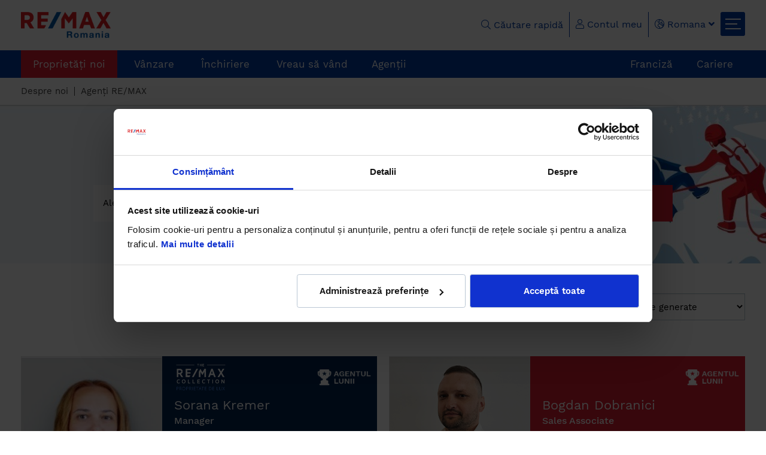

--- FILE ---
content_type: text/html; charset=UTF-8
request_url: https://www.remax.ro/agenti-remax/top?page=4
body_size: 13451
content:
<!DOCTYPE html>
<html lang="ro">
<head><script>(function(w,i,g){w[g]=w[g]||[];if(typeof w[g].push=='function')w[g].push(i)})
(window,'GTM-5HCBGFB','google_tags_first_party');</script><script>(function(w,d,s,l){w[l]=w[l]||[];(function(){w[l].push(arguments);})('set', 'developer_id.dYzg1YT', true);
		w[l].push({'gtm.start':new Date().getTime(),event:'gtm.js'});var f=d.getElementsByTagName(s)[0],
		j=d.createElement(s);j.async=true;j.src='/ga4/';
		f.parentNode.insertBefore(j,f);
		})(window,document,'script','dataLayer');</script>
    <link rel="alternate" href="https://www.remax.ro/agenti-remax" hreflang="ro-ro" />
            <link rel="alternate" href="https://www.remax.ro/en/agents-remax" hreflang="en-gb" />
    

    <meta name="robots" content="index, follow">
    <!-- Google Tag Manager -->
    <script>(function(w,d,s,l,i){w[l]=w[l]||[];w[l].push({'gtm.start':
                new Date().getTime(),event:'gtm.js'});var f=d.getElementsByTagName(s)[0],
            j=d.createElement(s),dl=l!='dataLayer'?'&l='+l:'';j.async=true;j.src=
            'https://www.googletagmanager.com/gtm.js?id='+i+dl;f.parentNode.insertBefore(j,f);
        })(window,document,'script','dataLayer','GTM-5HCBGFB');</script>
    <!-- End Google Tag Manager -->
    <title>Agenti imobiliari | Pagina 4  | RE/MAX Romania</title>
    <meta charset="utf-8">
    <meta name="viewport" content="width=device-width, initial-scale=1, maximum-scale=1">
    <meta name="SKYPE_TOOLBAR" content="SKYPE_TOOLBAR_PARSER_COMPATIBLE"/>
    <meta property="og:title" content="Agenti imobiliari | Pagina 4 ">
    <meta property="og:description" content="Agenti imobiliari ">
    <meta property="og:keywords" content="">
    <meta property="og:image" content="https://www.remax.ro/themes/frontend/assets/img/2021/logo-remax.png">
    <meta property="og:url" content="https://www.remax.ro/agenti-remax">

    <meta name="description" content="Agenti imobiliari ">

    <link rel="shortcut icon" type="img/jpg" href="https://www.remax.ro/themes/frontend/assets/img/favicon.png"/>

    <link rel="preload" href="https://pro.fontawesome.com/releases/v5.15.2/css/all.css" integrity="sha384-yJpxAFV0Ip/w63YkZfDWDTU6re/Oc3ZiVqMa97pi8uPt92y0wzeK3UFM2yQRhEom" as="style" crossorigin="anonymous">
    <link rel="preload" href="/themes/frontend/assets/css/listare-agenti-2021.min.css?id=ecd7026fdccd1ab07b60" as="style">
    <link rel="stylesheet" href="/themes/frontend/assets/css/listare_agenti_all_2021.min.css?id=b04848f269929973df7b"/>

    <link rel="canonical" href="https://www.remax.ro/agenti-remax">

            <link rel="next" href="https://www.remax.ro/agenti-remax/top?page=5">
    
            <link rel="prev" href="https://www.remax.ro/agenti-remax/top?page=3">
        <style type="text/css">
    #CookiebotWidget.CookiebotWidget-open, #CybotCookiebotDialog{
        z-index: 99999999999 !important;
    }
</style>

<script id="Cookiebot" src="https://consent.cookiebot.com/uc.js" data-cbid="5506c203-aa66-4735-be82-945f8eb896c3" type="text/javascript" ></script>

    <meta name="facebook-domain-verification" content="jfyyfx0a1k0snnkrkmc6cs371kpdoo" />    <!-- Serviceform Embed --> 
<!-- End Serviceform Embed -->
<!-- Start Insights Pixel --> 
<script> var tD=(new Date).toISOString().slice(0,10);window.sfpid = 791578;var u="https://app.serviceform.com/analytics/sf-pixel.js?"+tD,t=document.createElement("script");t.setAttribute("type","text/javascript"),t.setAttribute("src",u),t.async=!0,(document.getElementsByTagName("head")[0]||document.documentElement).appendChild(t); </script> 
<!-- End Insights Pixel -->

</head>
<body>
<noscript><iframe src="https://www.googletagmanager.com/ns.html?id=GTM-5HCBGFB" height="0" width="0" style="display:none;visibility:hidden"></iframe></noscript> <div id="app">
<!-- start header -->
<div class="wsmobileheader clearfix"> <a id="wsnavtoggle" class="wsanimated-arrow"><span></span></a> <div class="smllogo clearfix"><a href="https://www.remax.ro"><img width="150" src="https://www.remax.ro/themes/frontend/assets/img/2021/logo-remax.png" alt="RE/MAX Romania - agentii imobiliare in toata tara, oferte exclusive" title="RE/MAX Romania - agentii imobiliare in toata tara, oferte exclusive"/></a></div> <a role="button" data-toggle="collapse" href="#expand-search" aria-expanded="false" aria-controls="expand-search" class="activate-search"><i class="fas fa-search"></i></a> <div class="collapse" id="expand-search"> <div class="well"> <form id="formQuitckSearchMobile"> <input type="text" class="form-control" v-model="quick_search" v-on:keyup.enter="quickSearchAction('https://www.remax.ro/cauta')" placeholder="căutare rapidă"> </form> </div> </div> </div> <div class="headerfull"> <div class="container"> <div class="wsmain clearfix"> <div class="smllogo"><a href="https://www.remax.ro"><img width="150" src="https://www.remax.ro/themes/frontend/assets/img/2021/logo-remax.png" alt="RE/MAX Romania - agentii imobiliare in toata tara, oferte exclusive" title="RE/MAX Romania - agentii imobiliare in toata tara, oferte exclusive"/></a></div> <div class="pull-right hidden-xs hidden-sm"> <div class="clearfix"> <div class="pull-left search-section"> <div class="wssearchdesktop clearfix"> <i class="wssearchicon fal fa-search"></i> Căutare rapidă <i class="wscloseicon fas fa-times"></i> <div class="wssearchform clearfix"> <form id="formQuitckSearch"> <input type="text" class="form-control" v-model="quick_search" v-on:keyup.enter="quickSearchAction('https://www.remax.ro/cauta')" placeholder="Căutare rapidă"> </form> </div> </div> </div> <div class="pull-left"> <div class="dropdown"> <button class="btn btn-my-account dropdown-toggle" type="button" id="dropdownMenu1" data-toggle="dropdown" aria-haspopup="true" aria-expanded="true"> <i class="fal fa-user"></i> Contul meu </button> <ul class="dropdown-menu" aria-labelledby="dropdownMenu1">  <li><a href="https://www.remax.ro/login"><i class="fal fa-user-alt"></i> Log-in</a></li> <li><a href="https://www.remax.ro/register"><i class="fal fa-user-plus"></i> Cont nou</a></li>  </ul> </div> </div>  <div class="pull-left"> <div class="dropdown"> <button class="btn btn-my-account dropdown-toggle" type="button" id="dropdownMenu1" data-toggle="dropdown" aria-haspopup="true" aria-expanded="true"> <i class="fal fa-globe-europe"></i> Romana <i class="fa fa-angle-down"></i> </button> <ul class="dropdown-menu" aria-labelledby="dropdownMenu1">  <li><a href="https://www.remax.ro/en">English</a></li>  </ul> </div> </div> <div class="wstoggle pull-left"><span></span></div> </div> </div> </div> </div> </div> <div class="menu-background"> <div class="wsmainwp clearfix"> <div class="container">  <nav class="wsmenu clearfix"> <ul class="wsmenu-list"> <li class="btn-red"> <a href="https://www.remax.ro/listari-noi?utm_source=meniu&utm_medium=btn&utm_campaign=btn" class="navtext" title="" rel="free" >Proprietăți noi</a> </li>        <li aria-haspopup="true" class=""><a href="javascript:void(0);" class="navtext">Vânzare</a> <div class="wsshoptabing wtsdepartmentmenu clearfix"> <div class="wsshopwp clearfix"> <ul class="wstabitem clearfix">   <li class="wsshoplink-active"> <a href="javascript:void(0);"> Rezidential</a> <div class="wstitemright clearfix wstitemrightactive"> <div class="container-fluid"> <div class="row">    <div class="col-md-8 clearfix">  <ul class="wstliststy02 clearfix">  <li class="wstheading clearfix">Apartamente de vânzare</li> <div class="small-line"></div>  <li><a href="https://www.remax.ro/vanzare/apartamente/bucuresti-ilfov" title="" rel="free" >Apartamente de vanzare București</a></li>  <li><a href="https://www.remax.ro/vanzare/apartamente/cluj" title="" rel="free" >Apartamente de vanzare Cluj</a></li>  <li><a href="https://www.remax.ro/vanzare/apartamente/timis/timisoara" title="" rel="free" >Apartamente de vanzare Timișoara</a></li>  <li><a href="https://www.remax.ro/vanzare/apartamente/brasov" title="" rel="free" >Apartamente de vanzare Brașov</a></li>  <li><a href="https://www.remax.ro/vanzare/apartamente/sibiu" title="" rel="free" >Apartamente de vanzare Sibiu</a></li>  <li><a href="https://www.remax.ro/vanzare/apartamente/bihor/oradea" title="" rel="free" >Apartamente de vanzare Oradea</a></li>  <li><a href="https://www.remax.ro/vanzare/apartamente/dolj/craiova" title="" rel="free" >Apartamente de vanzare Craiova</a></li>  <li><a href="https://www.remax.ro/vanzare/apartamente/bacau" title="" rel="free" >Apartamente de vanzare Bacău</a></li>  <li><a href="https://www.remax.ro/vanzare/apartamente/arad" title="" rel="free" >Apartamente de vanzare Arad</a></li>  <li><a href="https://www.remax.ro/vanzare/apartamente/iasi" title="" rel="free" >Apartamente de vanzare Iași</a></li>  <li><a href="https://www.remax.ro/vanzare/apartamente/constanta" title="" rel="free" >Apartamente de vanzare Constanța</a></li>  <li><a href="https://www.remax.ro/vanzare/apartamente/suceava" title="" rel="free" >Apartamente de vanzare Suceava</a></li>   </ul>  </div>      <div class="col-md-8 clearfix">  <ul class="wstliststy02 clearfix">  <li class="wstheading clearfix">Case/vile de vânzare</li> <div class="small-line"></div>  <li><a href="https://www.remax.ro/vanzare/case/bucuresti-ilfov" title="" rel="free" >Case de vanzare București</a></li>  <li><a href="https://www.remax.ro/vanzare/case/cluj" title="" rel="free" >Case de vanzare Cluj</a></li>  <li><a href="https://www.remax.ro/vanzare/case/timis/timisoara" title="" rel="free" >Case de vanzare Timișoara</a></li>  <li><a href="https://www.remax.ro/vanzare/case/brasov" title="" rel="free" >Case de vanzare Brașov</a></li>  <li><a href="https://www.remax.ro/vanzare/case/sibiu" title="" rel="free" >Case de vanzare Sibiu</a></li>  <li><a href="https://www.remax.ro/vanzare/case/bihor" title="" rel="free" >Case de vanzare Bihor</a></li>  <li><a href="https://www.remax.ro/vanzare/case/dolj/craiova" title="" rel="free" >Case de vanzare Craiova</a></li>  <li><a href="https://www.remax.ro/vanzare/case/bacau" title="" rel="free" >Case de vanzare Bacău</a></li>  <li><a href="https://www.remax.ro/vanzare/case/arad" title="" rel="free" >Case de vanzare Arad</a></li>  <li><a href="https://www.remax.ro/vanzare/case/iasi" title="" rel="free" >Case de vanzare Iași</a></li>  <li><a href="https://www.remax.ro/vanzare/case/constanta" title="" rel="free" >Case de vanzare Constanța</a></li>  <li><a href="https://www.remax.ro/vanzare/case/suceava" title="" rel="free" >Case de vanzare Suceava</a></li>   </ul>  </div>      <div class="col-md-8 clearfix">  <ul class="wstliststy02 clearfix">  <li class="wstheading clearfix">Terenuri de vânzare</li> <div class="small-line"></div>  <li><a href="https://www.remax.ro/vanzare/terenuri/bucuresti-ilfov" title="" rel="free" >Terenuri de vanzare București</a></li>  <li><a href="https://www.remax.ro/vanzare/terenuri/cluj" title="" rel="free" >Terenuri de vanzare Cluj</a></li>  <li><a href="https://www.remax.ro/vanzare/terenuri/timis/timisoara" title="" rel="free" >Terenuri de vanzare Timișoara</a></li>  <li><a href="https://www.remax.ro/vanzare/terenuri/brasov" title="" rel="free" >Terenuri de vanzare Brașov</a></li>  <li><a href="https://www.remax.ro/vanzare/terenuri/sibiu" title="" rel="free" >Terenuri de vanzare Sibiu</a></li>  <li><a href="https://www.remax.ro/vanzare/terenuri/bihor" title="" rel="free" >Terenuri de vanzare Bihor</a></li>  <li><a href="https://www.remax.ro/vanzare/terenuri/bacau" title="" rel="free" >Terenuri de vanzare Bacău</a></li>  <li><a href="https://www.remax.ro/vanzare/terenuri/arad" title="" rel="free" >Terenuri de vanzare Arad</a></li>  <li><a href="https://www.remax.ro/vanzare/terenuri/iasi" title="" rel="free" >Terenuri de vanzare Iași</a></li>  <li><a href="https://www.remax.ro/vanzare/terenuri/constanta" title="" rel="free" >Terenuri de vanzare Constanța</a></li>  <li><a href="https://www.remax.ro/vanzare/terenuri/suceava" title="" rel="free" >Terenuri de vanzare Suceava</a></li>   </ul>  </div>    </div> </div> </div> </li>    <li class=""> <a href="javascript:void(0);"> Comercial</a> <div class="wstitemright clearfix wstitemrightactive"> <div class="container-fluid"> <div class="row">    <div class="col-md-8 clearfix">  <ul class="wstliststy02 clearfix">  <li class="wstheading clearfix">Spații comerciale</li> <div class="small-line"></div>  <li><a href="https://www.remax.ro/vanzare/spatii-comerciale/bucuresti-ilfov" title="" rel="free" >Spații comerciale de vanzare București</a></li>  <li><a href="https://www.remax.ro/vanzare/spatii-comerciale/cluj" title="" rel="free" >Spații comerciale de vanzare Cluj</a></li>  <li><a href="https://www.remax.ro/vanzare/spatii-comerciale/bihor/oradea" title="" rel="free" >Spații comerciale de vanzare Oradea</a></li>  <li><a href="https://www.remax.ro/vanzare/spatii-comerciale/arad" title="" rel="free" >Spații comerciale de vanzare Arad</a></li>  <li><a href="https://www.remax.ro/vanzare/spatii-comerciale/bacau" title="" rel="free" >Spații comerciale de vanzare Bacău</a></li>  <li><a href="https://www.remax.ro/vanzare/spatii-comerciale/brasov" title="" rel="free" >Spații comerciale de vanzare Brașov</a></li>  <li><a href="https://www.remax.ro/vanzare/spatii-comerciale/iasi" title="" rel="free" >Spații comerciale de vanzare Iași</a></li>  <li><a href="https://www.remax.ro/vanzare/spatii-comerciale/constanta" title="" rel="free" >Spații comerciale de vanzare Constanța</a></li>  <li><a href="https://www.remax.ro/vanzare/spatii-comerciale/suceava" title="" rel="free" >Spații comerciale de vanzare Suceava</a></li>   </ul>  </div>      <div class="col-md-8 clearfix">  <ul class="wstliststy02 clearfix">  <li class="wstheading clearfix">Birouri</li> <div class="small-line"></div>  <li><a href="https://www.remax.ro/vanzare/birouri/bucuresti-ilfov" title="" rel="free" >Spații birouri de vanzare București</a></li>  <li><a href="https://www.remax.ro/vanzare/birouri/cluj" title="" rel="free" >Spații birouri de vanzare Cluj</a></li>  <li><a href="https://www.remax.ro/vanzare/birouri/bihor/oradea" title="" rel="free" >Spații birouri de vanzare Oradea</a></li>  <li><a href="https://www.remax.ro/vanzare/birouri/arad" title="" rel="free" >Spații birouri de vanzare Arad</a></li>  <li><a href="https://www.remax.ro/vanzare/birouri/brasov" title="" rel="free" >Spații birouri de vanzare Brașov</a></li>   </ul>  </div>      <div class="col-md-8 clearfix">  <ul class="wstliststy02 clearfix">  <li class="wstheading clearfix">Spații industriale</li> <div class="small-line"></div>  <li><a href="https://www.remax.ro/vanzare/spatii-industriale/bucuresti-ilfov" title="" rel="free" >Spații industriale de vanzare București</a></li>  <li><a href="https://www.remax.ro/vanzare/spatii-industriale/cluj" title="" rel="free" >Spații industriale de vanzare Cluj</a></li>  <li><a href="https://www.remax.ro/vanzare/spatii-industriale/bihor/oradea" title="" rel="free" >Spații industriale de vanzare Oradea</a></li>  <li><a href="https://www.remax.ro/vanzare/spatii-industriale/arad" title="" rel="free" >Spații industriale de vanzare Arad</a></li>  <li><a href="https://www.remax.ro/vanzare/spatii-industriale/brasov" title="" rel="free" >Spații industriale de vanzare Brașov</a></li>  <li><a href="https://www.remax.ro/vanzare/spatii-industriale/suceava" title="" rel="free" >Spații industriale de vanzare Suceava</a></li>   </ul>  </div>      <div class="col-md-8 clearfix">  <ul class="wstliststy02 clearfix">  <li class="wstheading clearfix">Hoteluri / Pensiuni</li> <div class="small-line"></div>  <li><a href="https://www.remax.ro/vanzare/hotel-pensiune/bucuresti-ilfov" title="" rel="free" >Hoteluri/pensiuni de vanzare București</a></li>  <li><a href="https://www.remax.ro/vanzare/hotel-pensiune/cluj" title="" rel="free" >Hoteluri/pensiuni de vanzare Cluj</a></li>  <li><a href="https://www.remax.ro/vanzare/hotel-pensiune/vrancea" title="" rel="free" >Hoteluri/pensiuni de vanzare Vrancea</a></li>  <li><a href="https://www.remax.ro/vanzare/hotel-pensiune/bihor/oradea" title="" rel="free" >Hoteluri/pensiuni de vanzare Oradea</a></li>  <li><a href="https://www.remax.ro/vanzare/hotel-pensiune/brasov" title="" rel="free" >Hoteluri/pensiuni de vanzare Brașov</a></li>  <li><a href="https://www.remax.ro/vanzare/hotel-pensiune/suceava" title="" rel="free" >Hoteluri/pensiuni de vanzare Suceava</a></li>   </ul>  </div>      <div class="col-md-8 clearfix">  <ul class="wstliststy02 clearfix">  <li class="wstheading clearfix">Proprietăți speciale</li> <div class="small-line"></div>  <li><a href="https://www.remax.ro/vanzare/proprietate-speciala/bucuresti-ilfov" title="" rel="free" >Proprietăți speciale de vanzare București</a></li>  <li><a href="https://www.remax.ro/vanzare/proprietate-speciala/cluj" title="" rel="free" >Proprietăți speciale de vanzare Cluj</a></li>   </ul>  </div>    </div> </div> </div> </li>    <li class=""> <a href="https://www.remax.ro/ansambluri-rezidentiale"> Ansambluri rezidențiale</a> <div class="wstitemright clearfix wstitemrightactive"> <div class="container-fluid"> <div class="row">    <ul class="wstliststy02 clearfix">  <li class="active"><a href="https://www.remax.ro/ansambluri-rezidentiale/bucuresti-ilfov" title="" rel="free" >Ansambluri rezidențiale București</a></li>  </ul>      <ul class="wstliststy02 clearfix">  <li class=""><a href="https://www.remax.ro/ansambluri-rezidentiale/cluj" title="" rel="free" >Ansambluri rezidențiale Cluj</a></li>  </ul>      <ul class="wstliststy02 clearfix">  <li class=""><a href="https://www.remax.ro/ansambluri-rezidentiale/brasov" title="" rel="free" >Ansambluri rezidentiale Brașov</a></li>  </ul>      <ul class="wstliststy02 clearfix">  <li class=""><a href="https://www.remax.ro/ansambluri-rezidentiale/bihor" title="" rel="free" >Ansambluri rezidențiale Oradea</a></li>  </ul>      <ul class="wstliststy02 clearfix">  <li class=""><a href="https://www.remax.ro/ansambluri-rezidentiale/sibiu" title="" rel="free" >Ansambluri rezidentiale Sibiu</a></li>  </ul>      <ul class="wstliststy02 clearfix">  <li class=""><a href="https://www.remax.ro/ansambluri-rezidentiale/constanta" title="" rel="free" >Ansambluri rezidentiale Constanța</a></li>  </ul>      <ul class="wstliststy02 clearfix">  <li class=""><a href="https://www.remax.ro/ansambluri-rezidentiale/arad" title="" rel="free" >Ansambluri rezidentiale Arad</a></li>  </ul>      <ul class="wstliststy02 clearfix">  <li class=""><a href="https://www.remax.ro/ansambluri-rezidentiale/baia-mare" title="" rel="free" >Ansambluri rezidentiale Baia Mare</a></li>  </ul>      <ul class="wstliststy02 clearfix">  <li class=""><a href="https://www.remax.ro/ansambluri-rezidentiale/bacau" title="" rel="free" >Ansambluri rezidentiale Bacău</a></li>  </ul>    </div> </div> </div> </li>    <li class=""> <a href="https://www.remax.ro/remax-collection"> RE/MAX Collection</a> <div class="wstitemright clearfix wstitemrightactive"> <div class="container-fluid"> <div class="row">   <div class="col-lg-12 col-md-12"> <div>  <img class="imobid-logo-menu" src="https://www.remax.ro/images/menus/rj5yk-logo-collection-menu.png"/>  </div> <div class="title-imobid-menu">Eleganţă. Rafinament. Clasă - Cele mai exclusiviste proprietăţi din portofoliul RE/MAX.</div> <div class="text-imobid-menu">Toate acestea le oferă RE/MAX Collection proprietarilor şi cumparătorilor proprietaţilor de lux din întreaga lume. Când lucrezi cu un agent specializat RE/MAX Collection vei primi servicii de neegalat şi o experienţă de neuitat.</div>  <div><a href="https://www.remax.ro/remax-collection" class="btn-imobid-menu" title="" rel="free" >RE/MAX Collection</a></div>  </div> <div class="col-lg-12 col-md-12">  <img src="https://www.remax.ro/images/menus/nahqj-collection-menu.jpg"/>  </div>   </div> </div> </div> </li>    <li class=""> <a href="https://www.remax.ro/imobid"> Imobid</a> <div class="wstitemright clearfix wstitemrightactive"> <div class="container-fluid"> <div class="row">   <div class="col-lg-12 col-md-12"> <div>  <img class="imobid-logo-menu" src="https://www.remax.ro/images/menus/5purm-logo-imobid-menu.png"/>  </div> <div class="title-imobid-menu">Tranzacționează la prețul corect stabilit de piață, prin platforma de licitații IMOBID.</div> <div class="text-imobid-menu">Dacă vrei să cumperi o proprietate, ai posibilitatea să te consulți cu familia înainte de a trimite o ofertă. Oferta de cumpărare poate fi apoi trimisă în mod sigur, online, fără presiune de timp.

Ca vânzător, ai garanția că proprietatea ta își va găsi cel mai bun cumpărător.</div>  <div><a href="https://www.remax.ro/imobid" class="btn-imobid-menu" title="" rel="free" >Imobid</a></div>  </div> <div class="col-lg-12 col-md-12">  <img src="https://www.remax.ro/images/menus/9zffw-imobid-menu.jpg"/>  </div>   </div> </div> </div> </li>   </ul> </div> </div> </li>         <li aria-haspopup="true" class=""><a href="javascript:void(0);" class="navtext">Închiriere</a> <div class="wsshoptabing wtsdepartmentmenu clearfix"> <div class="wsshopwp clearfix"> <ul class="wstabitem clearfix">   <li class="wsshoplink-active"> <a href="javascript:void(0);"> Rezidențial</a> <div class="wstitemright clearfix wstitemrightactive"> <div class="container-fluid"> <div class="row">    <div class="col-md-8 clearfix">  <ul class="wstliststy02 clearfix">  <li class="wstheading clearfix">Apartamente de închiriat</li> <div class="small-line"></div>  <li><a href="https://www.remax.ro/inchiriere/apartamente/bucuresti-ilfov" title="" rel="free" >Apartamente de inchiriat București</a></li>  <li><a href="https://www.remax.ro/inchiriere/apartamente/cluj" title="" rel="free" >Apartamente de inchiriat Cluj</a></li>  <li><a href="https://www.remax.ro/inchiriere/apartamente/timis/timisoara" title="" rel="free" >Apartamente de inchiriat Timișoara</a></li>  <li><a href="https://www.remax.ro/inchiriere/apartamente/brasov" title="" rel="free" >Apartamente de inchiriat Brașov</a></li>  <li><a href="https://www.remax.ro/inchiriere/apartamente/sibiu" title="" rel="free" >Apartamente de inchiriat Sibiu</a></li>  <li><a href="https://www.remax.ro/inchiriere/apartamente/bihor/oradea" title="" rel="free" >Apartamente de inchiriat Oradea</a></li>  <li><a href="https://www.remax.ro/inchiriere/apartamente/dolj/craiova" title="" rel="free" >Apartamente de inchiriat Craiova</a></li>  <li><a href="https://www.remax.ro/inchiriere/apartamente/bacau" title="" rel="free" >Apartamente de inchiriat Bacău</a></li>  <li><a href="https://www.remax.ro/inchiriere/apartamente/arad" title="" rel="free" >Apartamente de inchiriat Arad</a></li>  <li><a href="https://www.remax.ro/inchiriere/apartamente/iasi" title="" rel="free" >Apartamente de inchiriat Iași</a></li>  <li><a href="https://www.remax.ro/inchiriere/apartamente/constanta" title="" rel="free" >Apartamente de inchiriat Constanța</a></li>  <li><a href="https://www.remax.ro/inchiriere/apartamente/suceava" title="" rel="free" >Apartamente de inchiriat Suceava</a></li>   </ul>  </div>      <div class="col-md-8 clearfix">  <ul class="wstliststy02 clearfix">  <li class="wstheading clearfix">Case/vile de închiriat</li> <div class="small-line"></div>  <li><a href="https://www.remax.ro/inchiriere/case/bucuresti-ilfov" title="" rel="free" >Case de inchiriat București</a></li>  <li><a href="https://www.remax.ro/inchiriere/case/cluj" title="" rel="free" >Case de inchiriat Cluj</a></li>  <li><a href="https://www.remax.ro/inchiriere/case/brasov" title="" rel="free" >Case de inchiriat Brașov</a></li>  <li><a href="https://www.remax.ro/inchiriere/case/sibiu" title="" rel="free" >Case de inchiriat Sibiu</a></li>  <li><a href="https://www.remax.ro/inchiriere/case/bihor" title="" rel="free" >Case de inchiriat Bihor</a></li>  <li><a href="https://www.remax.ro/inchiriere/case/bacau" title="" rel="free" >Case de inchiriat Bacău</a></li>  <li><a href="https://www.remax.ro/inchiriere/case/arad" title="" rel="free" >Case de inchiriat Arad</a></li>  <li><a href="https://www.remax.ro/inchiriere/case/iasi" title="" rel="free" >Case de inchiriat Iași</a></li>  <li><a href="https://www.remax.ro/inchiriere/case/constanta" title="" rel="free" >Case de inchiriat Constanța</a></li>   </ul>  </div>      <div class="col-md-8 clearfix">  <ul class="wstliststy02 clearfix">  <li class="wstheading clearfix">Terenuri de închiriat</li> <div class="small-line"></div>  <li><a href="https://www.remax.ro/inchiriere/terenuri/bucuresti-ilfov" title="" rel="free" >Terenuri de inchiriat București</a></li>  <li><a href="https://www.remax.ro/inchiriere/terenuri/cluj" title="" rel="free" >Terenuri de inchiriat Cluj</a></li>  <li><a href="https://www.remax.ro/inchiriere/terenuri/sibiu" title="" rel="free" >Terenuri de inchiriat Sibiu</a></li>  <li><a href="https://www.remax.ro/inchiriere/terenuri/arad" title="" rel="free" >Terenuri de inchiriat Arad</a></li>  <li><a href="https://www.remax.ro/inchiriere/terenuri/suceava" title="" rel="free" >Terenuri de inchiriat Suceava</a></li>   </ul>  </div>    </div> </div> </div> </li>    <li class=""> <a href="javascript:void(0);"> Comercial</a> <div class="wstitemright clearfix wstitemrightactive"> <div class="container-fluid"> <div class="row">    <div class="col-md-8 clearfix">  <ul class="wstliststy02 clearfix">  <li class="wstheading clearfix">Spații comerciale</li> <div class="small-line"></div>  <li><a href="https://www.remax.ro/inchiriere/spatii-comerciale/bucuresti-ilfov" title="" rel="free" >Spații comerciale de inchiriat București</a></li>  <li><a href="https://www.remax.ro/inchiriere/spatii-comerciale/cluj" title="" rel="free" >Spații comerciale de inchiriat Cluj</a></li>  <li><a href="https://www.remax.ro/inchiriere/spatii-comerciale/timis/timisoara" title="" rel="free" >Spații comerciale de inchiriat Timișoara</a></li>  <li><a href="https://www.remax.ro/inchiriere/spatii-comerciale/brasov" title="" rel="free" >Spații comerciale de inchiriat Brașov</a></li>  <li><a href="https://www.remax.ro/inchiriere/spatii-comerciale/sibiu" title="" rel="free" >Spații comerciale de inchiriat Sibiu</a></li>  <li><a href="https://www.remax.ro/inchiriere/spatii-comerciale/bihor/oradea" title="" rel="free" >Spații comerciale de inchiriat Oradea</a></li>  <li><a href="https://www.remax.ro/inchiriere/spatii-comerciale/bacau" title="" rel="free" >Spații comerciale de inchiriat Bacău</a></li>  <li><a href="https://www.remax.ro/inchiriere/spatii-comerciale/arad" title="" rel="free" >Spații comerciale de inchiriat Arad</a></li>  <li><a href="https://www.remax.ro/inchiriere/spatii-comerciale/iasi" title="" rel="free" >Spații comerciale de inchiriat Iași</a></li>  <li><a href="https://www.remax.ro/inchiriere/spatii-comerciale/constanta" title="" rel="free" >Spații comerciale de inchiriat Constanța</a></li>   </ul>  </div>      <div class="col-md-8 clearfix">  <ul class="wstliststy02 clearfix">  <li class="wstheading clearfix">Birouri</li> <div class="small-line"></div>  <li><a href="https://www.remax.ro/inchiriere/birouri/bucuresti-ilfov" title="" rel="free" >Spații birouri de inchiriat București</a></li>  <li><a href="https://www.remax.ro/inchiriere/birouri/cluj" title="" rel="free" >Spații birouri de inchiriat Cluj</a></li>  <li><a href="https://www.remax.ro/inchiriere/birouri/bihor/oradea" title="" rel="free" >Spații birouri de inchiriat Oradea</a></li>  <li><a href="https://www.remax.ro/inchiriere/birouri/brasov" title="" rel="free" >Spații birouri de inchiriat Brașov</a></li>  <li><a href="https://www.remax.ro/inchiriere/birouri/arad" title="" rel="free" >Spații birouri de inchiriat Arad</a></li>   </ul>  </div>      <div class="col-md-8 clearfix">  <ul class="wstliststy02 clearfix">  <li class="wstheading clearfix">Spații industriale</li> <div class="small-line"></div>  <li><a href="https://www.remax.ro/inchiriere/spatii-industriale/bucuresti-ilfov" title="" rel="free" >Spații industriale de inchiriat București</a></li>  <li><a href="https://www.remax.ro/inchiriere/spatii-industriale/cluj" title="" rel="free" >Spații industriale de inchiriat Cluj</a></li>  <li><a href="https://www.remax.ro/inchiriere/spatii-industriale/bihor/oradea" title="" rel="free" >Spații industriale de inchiriat Oradea</a></li>  <li><a href="https://www.remax.ro/inchiriere/spatii-industriale/arad" title="" rel="free" >Spații industriale de inchiriat Arad</a></li>  <li><a href="https://www.remax.ro/inchiriere/spatii-industriale/brasov" title="" rel="free" >Spații industriale de inchiriat Brașov</a></li>  <li><a href="https://www.remax.ro/inchiriere/spatii-industriale/suceava" title="" rel="free" >Spații industriale de inchiriat Suceava</a></li>   </ul>  </div>      <div class="col-md-8 clearfix">  <ul class="wstliststy02 clearfix">  <li class="wstheading clearfix">Hoteluri / Pensiuni</li> <div class="small-line"></div>  <li><a href="https://www.remax.ro/inchiriere/hotel-pensiune/bucuresti-ilfov" title="" rel="free" >Hoteluri/pensiuni de inchiriat București</a></li>  <li><a href="https://www.remax.ro/inchiriere/hotel-pensiune/brasov" title="" rel="free" >Hoteluri/pensiuni de inchiriat Brașov</a></li>  <li><a href="https://www.remax.ro/inchiriere/hotel-pensiune/suceava" title="" rel="free" >Hoteluri/pensiuni de inchiriat Suceava</a></li>   </ul>  </div>      <div class="col-md-8 clearfix">  <ul class="wstliststy02 clearfix">  <li class="wstheading clearfix">Proprietăți speciale</li> <div class="small-line"></div>  <li><a href="https://www.remax.ro/inchiriere/proprietate-speciala/bucuresti-ilfov" title="" rel="free" >Proprietăți speciale de inchiriat București</a></li>   </ul>  </div>    </div> </div> </div> </li>    <li class=""> <a href="https://www.remax.ro/remax-collection"> RE/MAX Collection</a> <div class="wstitemright clearfix wstitemrightactive"> <div class="container-fluid"> <div class="row">   <div class="col-lg-12 col-md-12"> <div>  <img class="imobid-logo-menu" src="https://www.remax.ro/images/menus/rvnzq-8yxkg-logo-collection-menu.png"/>  </div> <div class="title-imobid-menu">Eleganţă. Rafinament. Clasă - Cele mai exclusiviste proprietăţi din portofoliul RE/MAX.</div> <div class="text-imobid-menu">Toate acestea le oferă RE/MAX Collection proprietarilor şi cumparătorilor proprietaţilor de lux din întreaga lume. Când lucrezi cu un agent specializat RE/MAX Collection vei primi servicii de neegalat şi o experienţă de neuitat.</div>  <div><a href="javascript:void(0);" class="btn-imobid-menu" title="" rel="free" >RE/MAX Collection</a></div>  </div> <div class="col-lg-12 col-md-12">  <img src="https://www.remax.ro/images/menus/vyrmt-nahqj-collection-menu.jpg"/>  </div>   </div> </div> </div> </li>   </ul> </div> </div> </li>          <li aria-haspopup="true" class="wsshopmyaccount "> <a href="javascript:void(0);" class="navtext">Vreau să vând</a>  <ul class="sub-menu" style="display: none;">  <li><a href="https://www.remax.ro/pag/evaluare-gratuita" title="" rel="free" >Evaluare gratuită</a></li>  <li><a href="https://www.remax.ro/imobid" title="" rel="free" >IMOBID</a></li>  <li><a href="https://www.remax.ro/agentii" title="" rel="free" >Găsește agenția ta</a></li>  </ul>  </li>            <li aria-haspopup="true" class="columns,2"> <a href="https://www.remax.ro/agentii" class="navtext">Agenții</a> <div class="wsmegamenu clearfix halfmenu"> <div class="container-fluid"> <div class="row">   <div class="col-lg-12 col-md-12"> <ul class="wstliststy06 clearfix">  <li> <a href="https://www.remax.ro/agentii/agentii-imobiliare-alba-iulia" title="" rel="free" > Agenții imobiliare Alba Iulia </a> </li>  <li> <a href="https://www.remax.ro/agentii/agentii-imobiliare-arad" title="" rel="free" > Agenții imobiliare Arad </a> </li>  <li> <a href="https://www.remax.ro/agentii/agentii-imobiliare-bacau" title="" rel="free" > Agenții imobiliare Bacău </a> </li>  <li> <a href="https://www.remax.ro/agentii/agentii-imobiliare-baia-mare" title="" rel="free" > Agenții imobiliare Baia Mare </a> </li>  <li> <a href="https://www.remax.ro/agentii/agentii-imobiliare-brasov" title="" rel="free" > Agenții imobiliare Brașov </a> </li>  <li> <a href="https://www.remax.ro/agentii/agentii-imobiliare-bucuresti" title="" rel="free" > Agenții imobiliare București </a> </li>  <li> <a href="https://www.remax.ro/agentii/agentii-imobiliare-cluj-napoca" title="" rel="free" > Agenții imobiliare Cluj </a> </li>  <li> <a href="https://www.remax.ro/agentii/agentii-imobiliare-constanta" title="" rel="free" > Agenții imobiliare Constanța </a> </li>  <li> <a href="https://www.remax.ro/agentii/agentii-imobiliare-craiova" title="" rel="free" > Agenții imobiliare Craiova </a> </li>  <li> <a href="https://www.remax.ro/agentii/agentii-imobiliare-focsani" title="" rel="free" > Agenții imobiliare Focșani </a> </li>  <li> <a href="https://www.remax.ro/agentii/agentii-imobiliare-galati" title="" rel="free" > Agenții imobiliare Galați </a> </li>  <li> <a href="https://www.remax.ro/agentii/agentii-imobiliare-iasi" title="" rel="free" > Agenții imobiliare Iași </a> </li>  </ul> </div>   <div class="col-lg-12 col-md-12"> <ul class="wstliststy06 clearfix">  <li> <a href="https://www.remax.ro/agentii/agentii-imobiliare-lugoj" title="" rel="free" > Agenții imobiliare Lugoj </a> </li>  <li> <a href="https://www.remax.ro/agentii/agentii-imobiliare-medias" title="" rel="free" > Agenții imobiliare Mediaș </a> </li>  <li> <a href="https://www.remax.ro/agentii/agentii-imobiliare-oradea" title="" rel="free" > Agenții imobiliare Oradea </a> </li>  <li> <a href="https://www.remax.ro/agentii/agentii-imobiliare-piatra-neamt" title="" rel="free" > Agenții imobiliare Piatra Neamț </a> </li>  <li> <a href="https://www.remax.ro/agentii/agentii-imobiliare-pitesti" title="" rel="free" > Agenții imobiliare Pitești </a> </li>  <li> <a href="https://www.remax.ro/agentii/agentii-imobiliare-ploiesti" title="" rel="free" > Agenții imobiliare Ploiești </a> </li>  <li> <a href="https://www.remax.ro/agentii/agentii-imobiliare-sibiu" title="" rel="free" > Agenții imobiliare Sibiu </a> </li>  <li> <a href="https://www.remax.ro/agentii/agentii-imobiliare-sighetu-marmatiei" title="" rel="free" > Agenții imobiliare Sighetu Marmației </a> </li>  <li> <a href="https://www.remax.ro/agentii/agentii-imobiliare-suceava" title="" rel="free" > Agenții imobiliare Suceava </a> </li>  <li> <a href="https://www.remax.ro/agentii/agentii-imobiliare-timisoara" title="" rel="free" > Agenții imobiliare Timișoara </a> </li>  <li> <a href="https://www.remax.ro/agentii/agentii-imobiliare-turda" title="" rel="free" > Agenții imobiliare Turda </a> </li>  <li> <a href="https://www.remax.ro/agentii/agentii-imobiliare-vatra-dornei" title="" rel="free" > Agenții imobiliare Vatra Dornei </a> </li>  </ul> </div>   <div class="col-lg-12 col-md-12"></div>  <div class="col-lg-12 col-md-12"> <ul class="wstliststy06 clearfix">  <li> <a href="https://remax.md/" title="" rel="free"  target="_blank" > Agenții Imobiliare Republica Moldova </a> </li>  </ul> </div>  </div> </div> </div> </li>        <li class="right-menu"> <a href="https://info.remax.ro/agenti/?utm_source=remax.ro&utm_medium=referral&utm_campaign=buton_homepage" class="navtext" title="" rel="free"  target="_self" >Cariere</a> </li>      <li class="right-menu"> <a href="https://info.remax.ro/franciza" class="navtext" title="" rel="free"  target="_blank" >Franciză</a> </li>     <li aria-haspopup="true" class="wsshopmyaccount hidden-md hidden-lg"> <span class="wsmenu-click"><i class="wsmenu-arrow"></i></span> <a href="#"><i class="fal fa-user"></i> Contul meu</a> <ul class="sub-menu" style="display: none;">  <li><a href="https://www.remax.ro/login"><i class="fal fa-user-alt"></i> Log-in</a></li> <li><a href="https://www.remax.ro/register"><i class="fal fa-user-plus"></i> Cont nou</a></li>  </ul> </li>  <li aria-haspopup="true" class="wsshopmyaccount hidden-md hidden-lg"><span class="wsmenu-click"><i class="wsmenu-arrow"></i></span><a href="#"><i class="fal fa-bars"></i> Despre noi</a> <ul class="sub-menu" style="display: none;"> <li><a href="https://www.remax.ro/pag/despre-noi" title="" rel="free" >Despre noi</a></li>    <li><a href="https://info.remax.ro/franciza" title="" rel="free" >Franciza</a></li>    <li><a href="https://www.remax.ro/agenti-remax" title="" rel="free" >Agenti RE/MAX</a></li>    <li><a href="https://www.remax.ro/pag/echipa-remax" title="" rel="free" >Echipa Remax</a></li>    <li><a href="https://info.remax.ro/recrutare-agenti" title="" rel="free" >Carieră</a></li>    <li><a href="https://academiaremax.ro/" title="" rel="free" >Academia</a></li>    <li><a href="https://www.remax.ro/evenimente" title="" rel="free" >Evenimente</a></li>    <li><a href="https://info.remax.ro/eduhub" title="" rel="free" >Blog</a></li>    <li><a href="https://info.remax.ro/eduhub" title="" rel="free" >Studiu de piata</a></li>    <li><a href="https://info.remax.ro/eduhub" title="" rel="free" >Ebook-uri</a></li>    <li><a href="https://info.remax.ro/eduhub" title="" rel="free" >Webimarii RE/MAX</a></li>    <li><a href="https://info.remax.ro/eduhub" title="" rel="free" >Resurse video</a></li>    <li><a href="https://blog.remax.ro/topic/comunicate-de-presa" title="" rel="free" >Presa</a></li>    <li><a href="https://www.remax.ro/pag/intrebari-frecvente" title="" rel="free" >Întrebări frecvente</a></li>    <li><a href="https://www.remax.ro/pag/termeni-si-conditii" title="" rel="free" >Termeni și condiții</a></li>    <li><a href="https://www.remax.ro/pag/contact" title="" rel="free" >Contact</a></li>    </ul> </li>  <li aria-haspopup="true" class="wsshopmyaccount hidden-md hidden-lg"> <span class="wsmenu-click"><i class="wsmenu-arrow"></i></span> <a href="#"><i class="fal fa-globe-europe"></i> Romana</a> <ul class="sub-menu" style="display: none;">  <li><a href="https://www.remax.ro/en">English</a></li>  </ul> </li> </ul> </nav>  </div> </div> </div> <nav class="wsfullmain clearfix"> <div class="wsf-halfpart wsfleftpart wsfanimatedcolors"> <div class="wsfrightpart-inner clearfix">  <ul class="wsfbiglink"> <li><a href="https://www.remax.ro/pag/despre-noi" title="" rel="free" >Despre noi</a></li>    <li><a href="https://info.remax.ro/franciza" title="" rel="free" >Franciza</a></li>    <li><a href="https://www.remax.ro/agenti-remax" title="" rel="free" >Agenti RE/MAX</a></li>    <li><a href="https://www.remax.ro/pag/echipa-remax" title="" rel="free" >Echipa Remax</a></li>    <li><a href="https://info.remax.ro/recrutare-agenti" title="" rel="free" >Carieră</a></li>    <li><a href="https://academiaremax.ro/" title="" rel="free" >Academia</a></li>    <li><a href="https://www.remax.ro/evenimente" title="" rel="free" >Evenimente</a></li>    <li><a href="https://info.remax.ro/eduhub" title="" rel="free" >Blog</a></li>    <li><a href="https://info.remax.ro/eduhub" title="" rel="free" >Studiu de piata</a></li>    <li><a href="https://info.remax.ro/eduhub" title="" rel="free" >Ebook-uri</a></li>    <li><a href="https://info.remax.ro/eduhub" title="" rel="free" >Webimarii RE/MAX</a></li>    <li><a href="https://info.remax.ro/eduhub" title="" rel="free" >Resurse video</a></li>    <li><a href="https://blog.remax.ro/topic/comunicate-de-presa" title="" rel="free" >Presa</a></li>    <li><a href="https://www.remax.ro/pag/intrebari-frecvente" title="" rel="free" >Întrebări frecvente</a></li>    <li><a href="https://www.remax.ro/pag/termeni-si-conditii" title="" rel="free" >Termeni și condiții</a></li>    <li><a href="https://www.remax.ro/pag/contact" title="" rel="free" >Contact</a></li>    </ul>  </div> </div> <div class="wsf-halfpart wsfrightpart clearfix"> <div class="wsfleftpart-inner clearfix"> <div class="clearfix"> <div class="bars-menu-open wstoggle float-right"><span></span></div> </div> <div class="wsfnamecompany clearfix">RE/MAX România</div> <div class="wsfaddresstext">Cluj-Napoca, Calea Dorobanților 98-100, etaj 1</div> <a href="tel:0364734776" class="fsfmaillink">0364734776</a> <a href="/cdn-cgi/l/email-protection#167970707f75735664737b776e386479" class="fsfmaillink"><span class="__cf_email__" data-cfemail="7a151c1c13191f3a081f171b02540815">[email&#160;protected]</span></a> <div class="wsfbottomdiv clearfix">  <div class="social-info"> <ul class="wsfsociallinks">  <li><a  target="_blank"  href="https://www.facebook.com/remax.romania"><i class="fab fa-facebook-f"></i></a></li>  <li><a  target="_blank"  href="https://twitter.com/RemaxRO"><i class="fab fa-twitter"></i></a></li>  <li><a  target="_blank"  href="https://www.youtube.com/user/RemaxRomania1"><i class="fab fa-youtube"></i></a></li>  <li><a  target="_blank"  href="https://www.linkedin.com/company/re-max-romania"><i class="fab fa-linkedin-in"></i></a></li>  </ul>  </div>  <div class="wsfbottomcopytxt"> © 2026 MaxIMO Franchise SRL | <a href="http://www.anpc.gov.ro/" target="_blank">ANPC</a><br/>made by <a href="https://www.concept24.ro/creare-site" id="concept24" target="_blank">Concept24</a> | <a href="https://www.beans-united.ro/" target="_blank">inbound marketing Beans United</a> </div> </div> </div> </div> </nav><!-- end header -->


    
    <div class="breadcrumbs-background">
        <div class="container">
            <div class="breadcrumbs-interior-links">
                <ul>
                    <li><a href="https://www.remax.ro/pag/despre-noi">Despre noi</a></li>
                    <li><a href="https://www.remax.ro/agenti-remax">Agenți RE/MAX</a></li>
                                    </ul>
            </div>

        </div>
    </div>
    

    <div class="hero-top-search">
        <div class="container">
            <div class="search-title-agents">Agentul potrivit la fiecare pas</div>
            <h1 class="search-subtitle-agents">742 Agenti imobiliari RE/MAX</h1>
            <div class="search-ansamblu">
                <form method="POST" action="https://www.remax.ro/agenti-remax" accept-charset="UTF-8" id="search"><input name="_token" type="hidden" value="UgAywcEqTYFbkgjyBqT6I9FWGTM1PhDFauY0YeSZ">
                    <div class="row">
                        <div class="col-xs-24 col-sm-24 col-md-18 col-lg-18">
                            <div class="row">
                                <div class="col-xs-12 col-sm-6 col-md-6 col-lg-5 border-right">
                                    <select class="form-control" name="search_locality"><option value="0">Alege Localitate</option><option value="alba-iulia">Alba Iulia</option><option value="arad">Arad</option><option value="bacau">Bacau</option><option value="baia-mare">Baia Mare</option><option value="bistrita">Bistrita</option><option value="botosani">Botosani</option><option value="brasov">Brasov</option><option value="bucuresti">Bucuresti</option><option value="chisinau">Chisinau</option><option value="cluj-napoca">Cluj-Napoca</option><option value="constanta">Constanta</option><option value="craiova">Craiova</option><option value="deva">Deva</option><option value="floresti">Floresti</option><option value="focsani">Focsani</option><option value="galati">Galati</option><option value="iasi">Iasi</option><option value="lugoj">Lugoj</option><option value="medias">Medias</option><option value="odorheiu-secuiesc">Odorheiu Secuiesc</option><option value="onesti">Onesti</option><option value="oradea">Oradea</option><option value="otopeni">Otopeni</option><option value="piatra-neamt">Piatra-Neamt</option><option value="pitesti">Pitesti</option><option value="ploiesti">Ploiesti</option><option value="ramnicu-valcea">Ramnicu Valcea</option><option value="rasnov">Rasnov</option><option value="satu-mare">Satu Mare</option><option value="sibiu">Sibiu</option><option value="sighetu-marmatiei">Sighetu Marmatiei</option><option value="suceava">Suceava</option><option value="targu-mures">Targu Mures</option><option value="timisoara">Timisoara</option><option value="turda">Turda</option><option value="vatra-dornei">Vatra Dornei</option></select>
                                </div>

                                <div class="col-xs-12 col-sm-6 col-md-6 col-lg-5 border-right">
                                    <select class="form-control" name="search_spoken_language"><option selected="selected" value="">Limba vorbită</option><option value="14">Arabă</option><option value="25">Chineză</option><option value="11">Ebraică</option><option value="2">Engleză</option><option value="6">Franceză</option><option value="8">Germană</option><option value="12">Greacă</option><option value="3">Italiană</option><option value="5">Maghiară</option><option value="20">Norvegiană</option><option value="9">Olandeză</option><option value="18">Poloneză</option><option value="13">Portugheză</option><option value="1">Română</option><option value="7">Rusă</option><option value="26">Sarbă</option><option value="4">Spaniolă</option><option value="15">Turcă</option></select>
                                </div>

                                <div class="col-xs-24 col-sm-12 col-md-12 col-lg-14">
                                    <input class="form-control input-top" placeholder="Caută agent după NUME sau PRENUME" name="search_broker_name" type="text">
                                </div>
                            </div>
                        </div>
                        <div class="col-xs-24 col-sm-24 col-md-6 col-lg-6">
                            <button name="search" value="search"  class="btn search-button">CAUTĂ AGENT</button>
                        </div>
                    </div>
                </form>
            </div>
        </div>
    </div>

    <div class="container">

        
        <div class="clearfix">
            <div class="sort-select">
                <form method="POST" action="https://www.remax.ro/agenti/sort_by" accept-charset="UTF-8" id="sort_by_form"><input name="_token" type="hidden" value="UgAywcEqTYFbkgjyBqT6I9FWGTM1PhDFauY0YeSZ">
                    <select class="form-control" id="sort_by_select" name="sort_by"><option value="0">Ordonează după</option><option value="alpha_az">Alfabetic (A - Z)</option><option value="alpha_za">Alfabetic (Z - A)</option><option value="generated_commisions" selected="selected">Comisioane generate</option><option value="traded_properties">Număr tranzacții</option></select>
                </form>
            </div>
        </div>
        

        
        <div  id="displayBrokers">
                            <div class="listare-agenti">
                    <div class="row">
                                                    <div class="col-xs-24 col-sm-12 col-md-12 col-lg-12">
                                                                    <div class="month-agent  remax-collection ">
                                        <div class="row">
                                            <div class="col-xs-24 col-sm-24 col-md-24 col-lg-10">
                                                <a href="https://www.remax.ro/agentii/agentii-imobiliare-bucuresti/re-max-anteea/agenti-imobiliari/sorana-kremer">
                                                    <img class="img-responsive w-100 lazyload border-img" data-src="https://www.remax.ro/images/brokers/thumbs/medium/e7ccd19859a0af185106cc7efd84e1718182b7ae.jpg"/>
                                                </a>
                                            </div>
                                            <div class="col-xs-24 col-sm-24 col-md-24 col-lg-14">
                                                <div class="row d-flex align-items-center rating-badge">
                                                    <div class="col-xs-18 col-sm-16 col-md-18 col-lg-16">
                                                                                                                    <img class="img-responsive lazyload remax-collection-badge" data-src="https://www.remax.ro/themes/frontend/assets/img/collection_logo.jpg"/>
                                                                                                                <!--
                                                        <div class="month-agent-rating">
                                                            <i class="fas fa-star"></i>
                                                            <i class="fas fa-star"></i>
                                                            <i class="fas fa-star"></i>
                                                            <i class="fas fa-star"></i>
                                                            <i class="fas fa-star-half-alt"></i>
                                                            <span class="month-rating-title">(90 review-uri)</span>
                                                        </div>-->
                                                    </div>
                                                    <div class="col-xs-6 col-sm-8 col-md-6 col-lg-8">
                                                        <img class="img-responsive lazyload agent-badge" data-src="https://www.remax.ro/themes/frontend/assets/img/agent-badge.png"/>
                                                    </div>
                                                </div>


                                                <div class="month-agent-title"><a href="https://www.remax.ro/agentii/agentii-imobiliare-bucuresti/re-max-anteea/agenti-imobiliari/sorana-kremer">Sorana Kremer</a></div>
                                                <div class="month-agent-subtitle">Manager</div>

                                                                                                    <div class="month-agent-subtitle"><a href="https://www.remax.ro/agentii/agentii-imobiliare-bucuresti/re-max-anteea">RE/MAX Anteea</a> </div>
                                                                                                <div class="month-contact-info-agent">
                                                    <div class="row">
                                                        <div class="col-xs-6 col-sm-7 col-md-7 col-lg-6">
                                                            <div class="month-agency-info-agent">Mobil:</div>
                                                        </div>
                                                        <div class="col-xs-18 col-sm-17 col-md-17 col-lg-18">
                                                            <div class="month-agency-info-val-agent"><a href="tel:0723250536">0723250536</a></div>
                                                        </div>
                                                    </div>
                                                    <hr/>
                                                    <div class="row">
                                                        <div class="col-xs-6 col-sm-7 col-md-7 col-lg-6">
                                                            <div class="month-agency-info-agent">E-mail:</div>
                                                        </div>
                                                        <div class="col-xs-18 col-sm-17 col-md-17 col-lg-18">
                                                            <div class="month-agency-info-val-agent"><a href="/cdn-cgi/l/email-protection#9fecf0edfef1feb1f4edfaf2faeddfedfaf2fee7b1edf0"><span class="__cf_email__" data-cfemail="d4a7bba6b5bab5fabfa6b1b9b1a694a6b1b9b5acfaa6bb">[email&#160;protected]</span></a></div>
                                                        </div>
                                                    </div>
                                                </div>
                                            </div>
                                        </div>
                                    </div>
                                                            </div>
                                                    <div class="col-xs-24 col-sm-12 col-md-12 col-lg-12">
                                                                    <div class="month-agent ">
                                        <div class="row">
                                            <div class="col-xs-24 col-sm-24 col-md-24 col-lg-10">
                                                <a href="https://www.remax.ro/agentii/agentii-imobiliare-bacau/re-max-next-level/agenti-imobiliari/bogdan-dobranici">
                                                    <img class="img-responsive w-100 lazyload border-img" data-src="https://www.remax.ro/images/brokers/thumbs/medium/c676558a42b5d56069903b281d94245e87387743.jpg"/>
                                                </a>
                                            </div>
                                            <div class="col-xs-24 col-sm-24 col-md-24 col-lg-14">
                                                <div class="row d-flex align-items-center rating-badge">
                                                    <div class="col-xs-18 col-sm-16 col-md-18 col-lg-16">
                                                                                                                <!--
                                                        <div class="month-agent-rating">
                                                            <i class="fas fa-star"></i>
                                                            <i class="fas fa-star"></i>
                                                            <i class="fas fa-star"></i>
                                                            <i class="fas fa-star"></i>
                                                            <i class="fas fa-star-half-alt"></i>
                                                            <span class="month-rating-title">(90 review-uri)</span>
                                                        </div>-->
                                                    </div>
                                                    <div class="col-xs-6 col-sm-8 col-md-6 col-lg-8">
                                                        <img class="img-responsive lazyload agent-badge" data-src="https://www.remax.ro/themes/frontend/assets/img/agent-badge.png"/>
                                                    </div>
                                                </div>


                                                <div class="month-agent-title"><a href="https://www.remax.ro/agentii/agentii-imobiliare-bacau/re-max-next-level/agenti-imobiliari/bogdan-dobranici">Bogdan Dobranici</a></div>
                                                <div class="month-agent-subtitle">Sales Associate</div>

                                                                                                    <div class="month-agent-subtitle"><a href="https://www.remax.ro/agentii/agentii-imobiliare-bacau/re-max-next-level">RE/MAX Next Level</a> </div>
                                                                                                <div class="month-contact-info-agent">
                                                    <div class="row">
                                                        <div class="col-xs-6 col-sm-7 col-md-7 col-lg-6">
                                                            <div class="month-agency-info-agent">Mobil:</div>
                                                        </div>
                                                        <div class="col-xs-18 col-sm-17 col-md-17 col-lg-18">
                                                            <div class="month-agency-info-val-agent"><a href="tel:0748087827">0748087827</a></div>
                                                        </div>
                                                    </div>
                                                    <hr/>
                                                    <div class="row">
                                                        <div class="col-xs-6 col-sm-7 col-md-7 col-lg-6">
                                                            <div class="month-agency-info-agent">E-mail:</div>
                                                        </div>
                                                        <div class="col-xs-18 col-sm-17 col-md-17 col-lg-18">
                                                            <div class="month-agency-info-val-agent"><a href="/cdn-cgi/l/email-protection#bddfd2dad9dcd393d9d2dfcfdcd3d4ded4fdcfd8d0dcc593cfd2"><span class="__cf_email__" data-cfemail="65070a0201040b4b010a0717040b0c060c25170008041d4b170a">[email&#160;protected]</span></a></div>
                                                        </div>
                                                    </div>
                                                </div>
                                            </div>
                                        </div>
                                    </div>
                                                            </div>
                                                    <div class="col-xs-24 col-sm-12 col-md-12 col-lg-12">
                                                                    <div class="month-agent ">
                                        <div class="row">
                                            <div class="col-xs-24 col-sm-24 col-md-24 col-lg-10">
                                                <a href="https://www.remax.ro/agentii/agentii-imobiliare-pitesti/re-max-cornerstone/agenti-imobiliari/mihai-marin-1">
                                                    <img class="img-responsive w-100 lazyload border-img" data-src="https://www.remax.ro/images/brokers/thumbs/medium/f40bcb718931117ff7a0953b01753cfdb6655ccb_1.jpeg"/>
                                                </a>
                                            </div>
                                            <div class="col-xs-24 col-sm-24 col-md-24 col-lg-14">
                                                <div class="row d-flex align-items-center rating-badge">
                                                    <div class="col-xs-18 col-sm-16 col-md-18 col-lg-16">
                                                                                                                <!--
                                                        <div class="month-agent-rating">
                                                            <i class="fas fa-star"></i>
                                                            <i class="fas fa-star"></i>
                                                            <i class="fas fa-star"></i>
                                                            <i class="fas fa-star"></i>
                                                            <i class="fas fa-star-half-alt"></i>
                                                            <span class="month-rating-title">(90 review-uri)</span>
                                                        </div>-->
                                                    </div>
                                                    <div class="col-xs-6 col-sm-8 col-md-6 col-lg-8">
                                                        <img class="img-responsive lazyload agent-badge" data-src="https://www.remax.ro/themes/frontend/assets/img/agent-badge.png"/>
                                                    </div>
                                                </div>


                                                <div class="month-agent-title"><a href="https://www.remax.ro/agentii/agentii-imobiliare-pitesti/re-max-cornerstone/agenti-imobiliari/mihai-marin-1">Mihai Marin</a></div>
                                                <div class="month-agent-subtitle">Broker/Owner</div>

                                                                                                    <div class="month-agent-subtitle"><a href="https://www.remax.ro/agentii/agentii-imobiliare-pitesti/re-max-cornerstone">RE/MAX Cornerstone</a> </div>
                                                                                                <div class="month-contact-info-agent">
                                                    <div class="row">
                                                        <div class="col-xs-6 col-sm-7 col-md-7 col-lg-6">
                                                            <div class="month-agency-info-agent">Mobil:</div>
                                                        </div>
                                                        <div class="col-xs-18 col-sm-17 col-md-17 col-lg-18">
                                                            <div class="month-agency-info-val-agent"><a href="tel:0771232902">0771232902</a></div>
                                                        </div>
                                                    </div>
                                                    <hr/>
                                                    <div class="row">
                                                        <div class="col-xs-6 col-sm-7 col-md-7 col-lg-6">
                                                            <div class="month-agency-info-agent">E-mail:</div>
                                                        </div>
                                                        <div class="col-xs-18 col-sm-17 col-md-17 col-lg-18">
                                                            <div class="month-agency-info-val-agent"><a href="/cdn-cgi/l/email-protection#93fefafbf2fabdfef2e1fafdd3e1f6fef2ebbde1fc"><span class="__cf_email__" data-cfemail="462b2f2e272f682b27342f280634232b273e683429">[email&#160;protected]</span></a></div>
                                                        </div>
                                                    </div>
                                                </div>
                                            </div>
                                        </div>
                                    </div>
                                                            </div>
                                                    <div class="col-xs-24 col-sm-12 col-md-12 col-lg-12">
                                                                    <div class="month-agent ">
                                        <div class="row">
                                            <div class="col-xs-24 col-sm-24 col-md-24 col-lg-10">
                                                <a href="https://www.remax.ro/agentii/agentii-imobiliare-craiova/re-max-vision-2/agenti-imobiliari/sorin-preda">
                                                    <img class="img-responsive w-100 lazyload border-img" data-src="https://www.remax.ro/images/brokers/thumbs/medium/784780684bced04fef9cc944b0aa65c627f59bd0_1.jpeg"/>
                                                </a>
                                            </div>
                                            <div class="col-xs-24 col-sm-24 col-md-24 col-lg-14">
                                                <div class="row d-flex align-items-center rating-badge">
                                                    <div class="col-xs-18 col-sm-16 col-md-18 col-lg-16">
                                                                                                                <!--
                                                        <div class="month-agent-rating">
                                                            <i class="fas fa-star"></i>
                                                            <i class="fas fa-star"></i>
                                                            <i class="fas fa-star"></i>
                                                            <i class="fas fa-star"></i>
                                                            <i class="fas fa-star-half-alt"></i>
                                                            <span class="month-rating-title">(90 review-uri)</span>
                                                        </div>-->
                                                    </div>
                                                    <div class="col-xs-6 col-sm-8 col-md-6 col-lg-8">
                                                        <img class="img-responsive lazyload agent-badge" data-src="https://www.remax.ro/themes/frontend/assets/img/agent-badge.png"/>
                                                    </div>
                                                </div>


                                                <div class="month-agent-title"><a href="https://www.remax.ro/agentii/agentii-imobiliare-craiova/re-max-vision-2/agenti-imobiliari/sorin-preda">Sorin Preda</a></div>
                                                <div class="month-agent-subtitle">Sales Associate</div>

                                                                                                    <div class="month-agent-subtitle"><a href="https://www.remax.ro/agentii/agentii-imobiliare-craiova/re-max-vision-2">RE/MAX Vision</a> </div>
                                                                                                <div class="month-contact-info-agent">
                                                    <div class="row">
                                                        <div class="col-xs-6 col-sm-7 col-md-7 col-lg-6">
                                                            <div class="month-agency-info-agent">Mobil:</div>
                                                        </div>
                                                        <div class="col-xs-18 col-sm-17 col-md-17 col-lg-18">
                                                            <div class="month-agency-info-val-agent"><a href="tel:0758226595">0758226595</a></div>
                                                        </div>
                                                    </div>
                                                    <hr/>
                                                    <div class="row">
                                                        <div class="col-xs-6 col-sm-7 col-md-7 col-lg-6">
                                                            <div class="month-agency-info-agent">E-mail:</div>
                                                        </div>
                                                        <div class="col-xs-18 col-sm-17 col-md-17 col-lg-18">
                                                            <div class="month-agency-info-val-agent"><a href="/cdn-cgi/l/email-protection#4d3e223f2423633d3f28292c0d3f28202c35633f22"><span class="__cf_email__" data-cfemail="aeddc1dcc7c080dedccbcacfeedccbc3cfd680dcc1">[email&#160;protected]</span></a></div>
                                                        </div>
                                                    </div>
                                                </div>
                                            </div>
                                        </div>
                                    </div>
                                                            </div>
                                                    <div class="col-xs-24 col-sm-12 col-md-12 col-lg-12">
                                                                    <div class="broker-agent  ">
                                        <div class="row">
                                            <div class="col-xs-24 col-sm-24 col-md-24 col-lg-10">
                                                <a href="https://www.remax.ro/agentii/agentii-imobiliare-piatra-neamt/re-max-city/agenti-imobiliari/ionut-bostan-1">
                                                    <img class="img-responsive w-100 lazyload border-img" data-src="https://www.remax.ro/images/brokers/thumbs/medium/8b44a497ae3f460e41f515c318fd7965ae79b7c4.jpg"/>
                                                </a>
                                            </div>
                                            <div class="col-xs-24 col-sm-24 col-md-24 col-lg-14">
                                                <div class="row d-flex align-items-center rating-badge">
                                                    <div class="col-xs-18 col-sm-16 col-md-18 col-lg-16">
                                                                                                            <!--
                                                        <div class="month-agent-rating">
                                                            <i class="fas fa-star"></i>
                                                            <i class="fas fa-star"></i>
                                                            <i class="fas fa-star"></i>
                                                            <i class="fas fa-star"></i>
                                                            <i class="fas fa-star-half-alt"></i>
                                                            <span class="month-rating-title">(90 review-uri)</span>
                                                        </div>-->
                                                    </div>
                                                    <div class="col-xs-6 col-sm-8 col-md-6 col-lg-8">

                                                    </div>
                                                </div>

                                                <div class="broker-agent-title"><a href="https://www.remax.ro/agentii/agentii-imobiliare-piatra-neamt/re-max-city/agenti-imobiliari/ionut-bostan-1">Ionut Bostan</a></div>
                                                <div class="broker-agent-subtitle">Broker/Owner</div>
                                                                                                    <div class="broker-agent-subtitle"><a href="https://www.remax.ro/agentii/agentii-imobiliare-piatra-neamt/re-max-city">RE/MAX City</a> </div>
                                                
                                                <div class="broker-contact-info-agent">
                                                    <div class="row">
                                                        <div class="col-xs-6 col-sm-7 col-md-7 col-lg-6">
                                                            <div class="broker-agency-info-agent">Mobil:</div>
                                                        </div>
                                                        <div class="col-xs-18 col-sm-17 col-md-17 col-lg-18">
                                                            <div class="broker-agency-info-val-agent"><a href="tel:0749268651">0749268651</a></div>
                                                        </div>
                                                    </div>
                                                    <hr/>
                                                    <div class="row">
                                                        <div class="col-xs-6 col-sm-7 col-md-7 col-lg-6">
                                                            <div class="broker-agency-info-agent">E-mail:</div>
                                                        </div>
                                                        <div class="col-xs-18 col-sm-17 col-md-17 col-lg-18">
                                                            <div class="broker-agency-info-val-agent"><a href="/cdn-cgi/l/email-protection#9ff6f0f1eaebb1fdf0ecebfef1dfedfaf2fee7b1edf0"><span class="__cf_email__" data-cfemail="c6afa9a8b3b2e8a4a9b5b2a7a886b4a3aba7bee8b4a9">[email&#160;protected]</span></a></div>
                                                        </div>
                                                    </div>
                                                </div>
                                            </div>
                                        </div>
                                    </div>
                                                            </div>
                                                    <div class="col-xs-24 col-sm-12 col-md-12 col-lg-12">
                                                                    <div class="ordinary-agent  ">
                                        <div class="row">
                                            <div class="col-xs-24 col-sm-24 col-md-24 col-lg-10">
                                                <a href="https://www.remax.ro/agentii/agentii-imobiliare-arad/re-max-dynamic/agenti-imobiliari/larisa-moraru">
                                                    <img class="img-responsive w-100 lazyload border-img" data-src="https://www.remax.ro/images/brokers/thumbs/medium/81bbe12ef3e6787db9f855db0abfbc33958a5dca.jpg"/>
                                                </a>
                                            </div>
                                            <div class="col-xs-24 col-sm-24 col-md-24 col-lg-14">

                                                <div class="row d-flex align-items-center rating-badge">
                                                    <div class="col-xs-18 col-sm-16 col-md-18 col-lg-16">
                                                                                                            <!--
                                                        <div class="month-agent-rating">
                                                            <i class="fas fa-star"></i>
                                                            <i class="fas fa-star"></i>
                                                            <i class="fas fa-star"></i>
                                                            <i class="fas fa-star"></i>
                                                            <i class="fas fa-star-half-alt"></i>
                                                            <span class="month-rating-title">(90 review-uri)</span>
                                                        </div>-->
                                                    </div>
                                                    <div class="col-xs-6 col-sm-8 col-md-6 col-lg-8">

                                                    </div>
                                                </div>

                                                <div class="ordinary-agent-title"><a href="https://www.remax.ro/agentii/agentii-imobiliare-arad/re-max-dynamic/agenti-imobiliari/larisa-moraru">Larisa Moraru</a></div>
                                                <div class="ordinary-agent-subtitle">Sales Associate</div>
                                                                                                    <div class="ordinary-agent-subtitle"><a href="https://www.remax.ro/agentii/agentii-imobiliare-arad/re-max-dynamic">RE/MAX Dynamic</a> </div>
                                                                                                <div class="ordinary-contact-info-agent">
                                                    <div class="row">
                                                        <div class="col-xs-6 col-sm-7 col-md-7 col-lg-6">
                                                            <div class="ordinary-agency-info-agent">Mobil:</div>
                                                        </div>
                                                        <div class="col-xs-18 col-sm-17 col-md-17 col-lg-18">
                                                            <div class="ordinary-agency-info-val-agent"><a href="tel:0753803434">0753803434</a></div>
                                                        </div>
                                                    </div>
                                                    <hr/>
                                                    <div class="row">
                                                        <div class="col-xs-6 col-sm-7 col-md-7 col-lg-6">
                                                            <div class="ordinary-agency-info-agent">E-mail:</div>
                                                        </div>
                                                        <div class="col-xs-18 col-sm-17 col-md-17 col-lg-18">
                                                            <div class="ordinary-agency-info-val-agent"><a href="/cdn-cgi/l/email-protection#c6aaa7b4afb5a7e8aba9b4a7b4b386b4a3aba7bee8b4a9"><span class="__cf_email__" data-cfemail="1e727f6c776d7f3073716c7f6c6b5e6c7b737f66306c71">[email&#160;protected]</span></a></div>
                                                        </div>
                                                    </div>
                                                </div>
                                            </div>
                                        </div>
                                    </div>
                                                            </div>
                                            </div>
                </div>
                        <div class="listare-agenti">
                                    <div class="row">
                                                    <div class="col-xs-24 col-sm-12 col-md-12 col-lg-12">
                                                                    <div class="ordinary-agent ">
                                        <div class="row">
                                            <div class="col-xs-24 col-sm-24 col-md-24 col-lg-10">
                                                <a href="https://www.remax.ro/agentii/agentii-imobiliare-iasi/re-max-relax/agenti-imobiliari/claudia-paduraru">
                                                    <img class="img-responsive w-100 lazyload border-img" data-src="https://www.remax.ro/images/brokers/thumbs/medium/8d9bfd47eafcd5f4c21eea1d59dbc51b4651bc99.jpg"/>
                                                </a>
                                            </div>
                                            <div class="col-xs-24 col-sm-24 col-md-24 col-lg-14">
                                                <div class="row d-flex align-items-center rating-badge">
                                                    <div class="col-xs-18 col-sm-16 col-md-18 col-lg-16">
                                                                                                            <!--
                                                        <div class="month-agent-rating">
                                                            <i class="fas fa-star"></i>
                                                            <i class="fas fa-star"></i>
                                                            <i class="fas fa-star"></i>
                                                            <i class="fas fa-star"></i>
                                                            <i class="fas fa-star-half-alt"></i>
                                                            <span class="month-rating-title">(90 review-uri)</span>
                                                        </div>-->
                                                    </div>
                                                    <div class="col-xs-6 col-sm-8 col-md-6 col-lg-8">

                                                    </div>
                                                </div>

                                                <div class="ordinary-agent-title"><a href="https://www.remax.ro/agentii/agentii-imobiliare-iasi/re-max-relax/agenti-imobiliari/claudia-paduraru">Claudia Paduraru</a></div>
                                                <div class="ordinary-agent-subtitle">Sales Associate</div>
                                                                                                    <div class="ordinary-agent-subtitle"><a href="https://www.remax.ro/agentii/agentii-imobiliare-iasi/re-max-relax">RE/MAX Relax</a> </div>
                                                                                                <div class="ordinary-contact-info-agent">
                                                    <div class="row">
                                                        <div class="col-xs-6 col-sm-7 col-md-7 col-lg-6">
                                                            <div class="ordinary-agency-info-agent">Mobil:</div>
                                                        </div>
                                                        <div class="col-xs-18 col-sm-17 col-md-17 col-lg-18">
                                                            <div class="ordinary-agency-info-val-agent"><a href="tel:0758696984">0758696984</a></div>
                                                        </div>
                                                    </div>
                                                    <hr/>
                                                    <div class="row">
                                                        <div class="col-xs-6 col-sm-7 col-md-7 col-lg-6">
                                                            <div class="ordinary-agency-info-agent">E-mail:</div>
                                                        </div>
                                                        <div class="col-xs-18 col-sm-17 col-md-17 col-lg-18">
                                                            <div class="ordinary-agency-info-val-agent"><a href="/cdn-cgi/l/email-protection#dbb8b7baaebfb2baf5abbabfaea9baa9ae9ba9beb6baa3f5a9b4"><span class="__cf_email__" data-cfemail="8be8e7eafeefe2eaa5fbeaeffef9eaf9fecbf9eee6eaf3a5f9e4">[email&#160;protected]</span></a></div>
                                                        </div>
                                                    </div>
                                                </div>
                                            </div>
                                        </div>
                                    </div>
                                                            </div>
                                                    <div class="col-xs-24 col-sm-12 col-md-12 col-lg-12">
                                                                    <div class="ordinary-agent ">
                                        <div class="row">
                                            <div class="col-xs-24 col-sm-24 col-md-24 col-lg-10">
                                                <a href="https://www.remax.ro/agentii/agentii-imobiliare-brasov/re-max-champions/agenti-imobiliari/vanina-stefanescu">
                                                    <img class="img-responsive w-100 lazyload border-img" data-src="https://www.remax.ro/images/brokers/thumbs/medium/460a5d236d1f9c7f8eb64c8ea45e2e3a5591b5ad.jpg"/>
                                                </a>
                                            </div>
                                            <div class="col-xs-24 col-sm-24 col-md-24 col-lg-14">
                                                <div class="row d-flex align-items-center rating-badge">
                                                    <div class="col-xs-18 col-sm-16 col-md-18 col-lg-16">
                                                                                                            <!--
                                                        <div class="month-agent-rating">
                                                            <i class="fas fa-star"></i>
                                                            <i class="fas fa-star"></i>
                                                            <i class="fas fa-star"></i>
                                                            <i class="fas fa-star"></i>
                                                            <i class="fas fa-star-half-alt"></i>
                                                            <span class="month-rating-title">(90 review-uri)</span>
                                                        </div>-->
                                                    </div>
                                                    <div class="col-xs-6 col-sm-8 col-md-6 col-lg-8">

                                                    </div>
                                                </div>

                                                <div class="ordinary-agent-title"><a href="https://www.remax.ro/agentii/agentii-imobiliare-brasov/re-max-champions/agenti-imobiliari/vanina-stefanescu">Vanina Stefanescu</a></div>
                                                <div class="ordinary-agent-subtitle">Sales Associate</div>
                                                                                                    <div class="ordinary-agent-subtitle"><a href="https://www.remax.ro/agentii/agentii-imobiliare-brasov/re-max-champions">RE/MAX Champions</a> </div>
                                                                                                <div class="ordinary-contact-info-agent">
                                                    <div class="row">
                                                        <div class="col-xs-6 col-sm-7 col-md-7 col-lg-6">
                                                            <div class="ordinary-agency-info-agent">Mobil:</div>
                                                        </div>
                                                        <div class="col-xs-18 col-sm-17 col-md-17 col-lg-18">
                                                            <div class="ordinary-agency-info-val-agent"><a href="tel:0734083968">0734083968</a></div>
                                                        </div>
                                                    </div>
                                                    <hr/>
                                                    <div class="row">
                                                        <div class="col-xs-6 col-sm-7 col-md-7 col-lg-6">
                                                            <div class="ordinary-agency-info-agent">E-mail:</div>
                                                        </div>
                                                        <div class="col-xs-18 col-sm-17 col-md-17 col-lg-18">
                                                            <div class="ordinary-agency-info-val-agent"><a href="/cdn-cgi/l/email-protection#a8dec9c6c1c6c986dbdccdcec9c6cddbcbdde8dacdc5c9d086dac7"><span class="__cf_email__" data-cfemail="dfa9beb1b6b1bef1acabbab9beb1baacbcaa9fadbab2bea7f1adb0">[email&#160;protected]</span></a></div>
                                                        </div>
                                                    </div>
                                                </div>
                                            </div>
                                        </div>
                                    </div>
                                                            </div>
                                                    <div class="col-xs-24 col-sm-12 col-md-12 col-lg-12">
                                                                    <div class="ordinary-agent ">
                                        <div class="row">
                                            <div class="col-xs-24 col-sm-24 col-md-24 col-lg-10">
                                                <a href="https://www.remax.ro/agentii/agentii-imobiliare-baia-mare/re-max-terra/agenti-imobiliari/xanta-lukacsovits">
                                                    <img class="img-responsive w-100 lazyload border-img" data-src="https://www.remax.ro/images/brokers/thumbs/medium/f732b9077686ff94e5f1222e2445ebde3d8e9d2a_1.jpeg"/>
                                                </a>
                                            </div>
                                            <div class="col-xs-24 col-sm-24 col-md-24 col-lg-14">
                                                <div class="row d-flex align-items-center rating-badge">
                                                    <div class="col-xs-18 col-sm-16 col-md-18 col-lg-16">
                                                                                                            <!--
                                                        <div class="month-agent-rating">
                                                            <i class="fas fa-star"></i>
                                                            <i class="fas fa-star"></i>
                                                            <i class="fas fa-star"></i>
                                                            <i class="fas fa-star"></i>
                                                            <i class="fas fa-star-half-alt"></i>
                                                            <span class="month-rating-title">(90 review-uri)</span>
                                                        </div>-->
                                                    </div>
                                                    <div class="col-xs-6 col-sm-8 col-md-6 col-lg-8">

                                                    </div>
                                                </div>

                                                <div class="ordinary-agent-title"><a href="https://www.remax.ro/agentii/agentii-imobiliare-baia-mare/re-max-terra/agenti-imobiliari/xanta-lukacsovits">Xanta Lukacsovits</a></div>
                                                <div class="ordinary-agent-subtitle">Sales Associate</div>
                                                                                                    <div class="ordinary-agent-subtitle"><a href="https://www.remax.ro/agentii/agentii-imobiliare-baia-mare/re-max-terra">RE/MAX Terra</a> </div>
                                                                                                <div class="ordinary-contact-info-agent">
                                                    <div class="row">
                                                        <div class="col-xs-6 col-sm-7 col-md-7 col-lg-6">
                                                            <div class="ordinary-agency-info-agent">Mobil:</div>
                                                        </div>
                                                        <div class="col-xs-18 col-sm-17 col-md-17 col-lg-18">
                                                            <div class="ordinary-agency-info-val-agent"><a href="tel:0757702298">0757702298</a></div>
                                                        </div>
                                                    </div>
                                                    <hr/>
                                                    <div class="row">
                                                        <div class="col-xs-6 col-sm-7 col-md-7 col-lg-6">
                                                            <div class="ordinary-agency-info-agent">E-mail:</div>
                                                        </div>
                                                        <div class="col-xs-18 col-sm-17 col-md-17 col-lg-18">
                                                            <div class="ordinary-agency-info-val-agent"><a href="/cdn-cgi/l/email-protection#92eaf3fce6f3bcfee7f9f3f1e1fde4fbe6e1d2e0f7fff3eabce0fd"><span class="__cf_email__" data-cfemail="cfb7aea1bbaee1a3baa4aeacbca0b9a6bbbc8fbdaaa2aeb7e1bda0">[email&#160;protected]</span></a></div>
                                                        </div>
                                                    </div>
                                                </div>
                                            </div>
                                        </div>
                                    </div>
                                                            </div>
                                                    <div class="col-xs-24 col-sm-12 col-md-12 col-lg-12">
                                                                    <div class="ordinary-agent ">
                                        <div class="row">
                                            <div class="col-xs-24 col-sm-24 col-md-24 col-lg-10">
                                                <a href="https://www.remax.ro/agentii/agentii-imobiliare-sibiu/re-max-fain/agenti-imobiliari/iulian-capatina">
                                                    <img class="img-responsive w-100 lazyload border-img" data-src="https://www.remax.ro/images/brokers/thumbs/medium/8fab1d302aff72de7315f90d9abc3dc83d06f216.jpg"/>
                                                </a>
                                            </div>
                                            <div class="col-xs-24 col-sm-24 col-md-24 col-lg-14">
                                                <div class="row d-flex align-items-center rating-badge">
                                                    <div class="col-xs-18 col-sm-16 col-md-18 col-lg-16">
                                                                                                            <!--
                                                        <div class="month-agent-rating">
                                                            <i class="fas fa-star"></i>
                                                            <i class="fas fa-star"></i>
                                                            <i class="fas fa-star"></i>
                                                            <i class="fas fa-star"></i>
                                                            <i class="fas fa-star-half-alt"></i>
                                                            <span class="month-rating-title">(90 review-uri)</span>
                                                        </div>-->
                                                    </div>
                                                    <div class="col-xs-6 col-sm-8 col-md-6 col-lg-8">

                                                    </div>
                                                </div>

                                                <div class="ordinary-agent-title"><a href="https://www.remax.ro/agentii/agentii-imobiliare-sibiu/re-max-fain/agenti-imobiliari/iulian-capatina">Iulian Capatina</a></div>
                                                <div class="ordinary-agent-subtitle">Team Leader</div>
                                                                                                    <div class="ordinary-agent-subtitle"><a href="https://www.remax.ro/agentii/agentii-imobiliare-sibiu/re-max-fain">RE/MAX Fain</a> </div>
                                                                                                <div class="ordinary-contact-info-agent">
                                                    <div class="row">
                                                        <div class="col-xs-6 col-sm-7 col-md-7 col-lg-6">
                                                            <div class="ordinary-agency-info-agent">Mobil:</div>
                                                        </div>
                                                        <div class="col-xs-18 col-sm-17 col-md-17 col-lg-18">
                                                            <div class="ordinary-agency-info-val-agent"><a href="tel:0730584807">0730584807</a></div>
                                                        </div>
                                                    </div>
                                                    <hr/>
                                                    <div class="row">
                                                        <div class="col-xs-6 col-sm-7 col-md-7 col-lg-6">
                                                            <div class="ordinary-agency-info-agent">E-mail:</div>
                                                        </div>
                                                        <div class="col-xs-18 col-sm-17 col-md-17 col-lg-18">
                                                            <div class="ordinary-agency-info-val-agent"><a href="/cdn-cgi/l/email-protection#4d243821242c23632e2c3d2c3924232c0d3f28202c35633f22"><span class="__cf_email__" data-cfemail="9af3eff6f3fbf4b4f9fbeafbeef3f4fbdae8fff7fbe2b4e8f5">[email&#160;protected]</span></a></div>
                                                        </div>
                                                    </div>
                                                </div>
                                            </div>
                                        </div>
                                    </div>
                                                            </div>
                                                    <div class="col-xs-24 col-sm-12 col-md-12 col-lg-12">
                                                                    <div class="ordinary-agent ">
                                        <div class="row">
                                            <div class="col-xs-24 col-sm-24 col-md-24 col-lg-10">
                                                <a href="https://www.remax.ro/agentii/agentii-imobiliare-bucuresti/re-max-select/agenti-imobiliari/marinela-chirica">
                                                    <img class="img-responsive w-100 lazyload border-img" data-src="https://www.remax.ro/images/brokers/thumbs/medium/c2cc4f474466aecc895ddac1fc6db224339fae82.jpg"/>
                                                </a>
                                            </div>
                                            <div class="col-xs-24 col-sm-24 col-md-24 col-lg-14">
                                                <div class="row d-flex align-items-center rating-badge">
                                                    <div class="col-xs-18 col-sm-16 col-md-18 col-lg-16">
                                                                                                            <!--
                                                        <div class="month-agent-rating">
                                                            <i class="fas fa-star"></i>
                                                            <i class="fas fa-star"></i>
                                                            <i class="fas fa-star"></i>
                                                            <i class="fas fa-star"></i>
                                                            <i class="fas fa-star-half-alt"></i>
                                                            <span class="month-rating-title">(90 review-uri)</span>
                                                        </div>-->
                                                    </div>
                                                    <div class="col-xs-6 col-sm-8 col-md-6 col-lg-8">

                                                    </div>
                                                </div>

                                                <div class="ordinary-agent-title"><a href="https://www.remax.ro/agentii/agentii-imobiliare-bucuresti/re-max-select/agenti-imobiliari/marinela-chirica">Marinela Chirica</a></div>
                                                <div class="ordinary-agent-subtitle">Sales Associate</div>
                                                                                                    <div class="ordinary-agent-subtitle"><a href="https://www.remax.ro/agentii/agentii-imobiliare-bucuresti/re-max-select">RE/MAX Select</a> </div>
                                                                                                <div class="ordinary-contact-info-agent">
                                                    <div class="row">
                                                        <div class="col-xs-6 col-sm-7 col-md-7 col-lg-6">
                                                            <div class="ordinary-agency-info-agent">Mobil:</div>
                                                        </div>
                                                        <div class="col-xs-18 col-sm-17 col-md-17 col-lg-18">
                                                            <div class="ordinary-agency-info-val-agent"><a href="tel:0745215249">0745215249</a></div>
                                                        </div>
                                                    </div>
                                                    <hr/>
                                                    <div class="row">
                                                        <div class="col-xs-6 col-sm-7 col-md-7 col-lg-6">
                                                            <div class="ordinary-agency-info-agent">E-mail:</div>
                                                        </div>
                                                        <div class="col-xs-18 col-sm-17 col-md-17 col-lg-18">
                                                            <div class="ordinary-agency-info-val-agent"><a href="/cdn-cgi/l/email-protection#0865697a61666d6469266b60617a616b69487a6d656970267a67"><span class="__cf_email__" data-cfemail="7b161a0912151e171a551813120912181a3b091e161a03550914">[email&#160;protected]</span></a></div>
                                                        </div>
                                                    </div>
                                                </div>
                                            </div>
                                        </div>
                                    </div>
                                                            </div>
                                                    <div class="col-xs-24 col-sm-12 col-md-12 col-lg-12">
                                                                    <div class="ordinary-agent ">
                                        <div class="row">
                                            <div class="col-xs-24 col-sm-24 col-md-24 col-lg-10">
                                                <a href="https://www.remax.ro/agentii/agentii-imobiliare-brasov/re-max-central/agenti-imobiliari/catalin-lates">
                                                    <img class="img-responsive w-100 lazyload border-img" data-src="https://www.remax.ro/images/brokers/thumbs/medium/e6a043611f9a259e72c28df08200c6191df53e0c.jpg"/>
                                                </a>
                                            </div>
                                            <div class="col-xs-24 col-sm-24 col-md-24 col-lg-14">
                                                <div class="row d-flex align-items-center rating-badge">
                                                    <div class="col-xs-18 col-sm-16 col-md-18 col-lg-16">
                                                                                                            <!--
                                                        <div class="month-agent-rating">
                                                            <i class="fas fa-star"></i>
                                                            <i class="fas fa-star"></i>
                                                            <i class="fas fa-star"></i>
                                                            <i class="fas fa-star"></i>
                                                            <i class="fas fa-star-half-alt"></i>
                                                            <span class="month-rating-title">(90 review-uri)</span>
                                                        </div>-->
                                                    </div>
                                                    <div class="col-xs-6 col-sm-8 col-md-6 col-lg-8">

                                                    </div>
                                                </div>

                                                <div class="ordinary-agent-title"><a href="https://www.remax.ro/agentii/agentii-imobiliare-brasov/re-max-central/agenti-imobiliari/catalin-lates">Catalin Lates</a></div>
                                                <div class="ordinary-agent-subtitle">Sales Associate</div>
                                                                                                    <div class="ordinary-agent-subtitle"><a href="https://www.remax.ro/agentii/agentii-imobiliare-brasov/re-max-central">RE/MAX Central</a> </div>
                                                                                                <div class="ordinary-contact-info-agent">
                                                    <div class="row">
                                                        <div class="col-xs-6 col-sm-7 col-md-7 col-lg-6">
                                                            <div class="ordinary-agency-info-agent">Mobil:</div>
                                                        </div>
                                                        <div class="col-xs-18 col-sm-17 col-md-17 col-lg-18">
                                                            <div class="ordinary-agency-info-val-agent"><a href="tel:0744701513">0744701513</a></div>
                                                        </div>
                                                    </div>
                                                    <hr/>
                                                    <div class="row">
                                                        <div class="col-xs-6 col-sm-7 col-md-7 col-lg-6">
                                                            <div class="ordinary-agency-info-agent">E-mail:</div>
                                                        </div>
                                                        <div class="col-xs-18 col-sm-17 col-md-17 col-lg-18">
                                                            <div class="ordinary-agency-info-val-agent"><a href="/cdn-cgi/l/email-protection#b2d1d3c6d3dedbdc9cded3c6d7c1f2c0d7dfd3ca9cc0dd"><span class="__cf_email__" data-cfemail="593a382d383530377735382d3c2a192b3c343821772b36">[email&#160;protected]</span></a></div>
                                                        </div>
                                                    </div>
                                                </div>
                                            </div>
                                        </div>
                                    </div>
                                                            </div>
                                                    <div class="col-xs-24 col-sm-12 col-md-12 col-lg-12">
                                                                    <div class="ordinary-agent ">
                                        <div class="row">
                                            <div class="col-xs-24 col-sm-24 col-md-24 col-lg-10">
                                                <a href="https://www.remax.ro/agentii/agentii-imobiliare-brasov/re-max-evolution/agenti-imobiliari/bogdan-preda">
                                                    <img class="img-responsive w-100 lazyload border-img" data-src="https://www.remax.ro/images/brokers/thumbs/medium/4bdcbda42235698a0076dfca5a92215ed940a64b_3.png"/>
                                                </a>
                                            </div>
                                            <div class="col-xs-24 col-sm-24 col-md-24 col-lg-14">
                                                <div class="row d-flex align-items-center rating-badge">
                                                    <div class="col-xs-18 col-sm-16 col-md-18 col-lg-16">
                                                                                                            <!--
                                                        <div class="month-agent-rating">
                                                            <i class="fas fa-star"></i>
                                                            <i class="fas fa-star"></i>
                                                            <i class="fas fa-star"></i>
                                                            <i class="fas fa-star"></i>
                                                            <i class="fas fa-star-half-alt"></i>
                                                            <span class="month-rating-title">(90 review-uri)</span>
                                                        </div>-->
                                                    </div>
                                                    <div class="col-xs-6 col-sm-8 col-md-6 col-lg-8">

                                                    </div>
                                                </div>

                                                <div class="ordinary-agent-title"><a href="https://www.remax.ro/agentii/agentii-imobiliare-brasov/re-max-evolution/agenti-imobiliari/bogdan-preda">Bogdan Preda</a></div>
                                                <div class="ordinary-agent-subtitle">Sales Associate</div>
                                                                                                    <div class="ordinary-agent-subtitle"><a href="https://www.remax.ro/agentii/agentii-imobiliare-brasov/re-max-evolution">RE/MAX Evolution</a> </div>
                                                                                                <div class="ordinary-contact-info-agent">
                                                    <div class="row">
                                                        <div class="col-xs-6 col-sm-7 col-md-7 col-lg-6">
                                                            <div class="ordinary-agency-info-agent">Mobil:</div>
                                                        </div>
                                                        <div class="col-xs-18 col-sm-17 col-md-17 col-lg-18">
                                                            <div class="ordinary-agency-info-val-agent"><a href="tel:0741120100">0741120100</a></div>
                                                        </div>
                                                    </div>
                                                    <hr/>
                                                    <div class="row">
                                                        <div class="col-xs-6 col-sm-7 col-md-7 col-lg-6">
                                                            <div class="ordinary-agency-info-agent">E-mail:</div>
                                                        </div>
                                                        <div class="col-xs-18 col-sm-17 col-md-17 col-lg-18">
                                                            <div class="ordinary-agency-info-val-agent"><a href="/cdn-cgi/l/email-protection#7b19141c1f1a15550b091e1f1a3b091e161a03550914"><span class="__cf_email__" data-cfemail="593b363e3d383777292b3c3d38192b3c343821772b36">[email&#160;protected]</span></a></div>
                                                        </div>
                                                    </div>
                                                </div>
                                            </div>
                                        </div>
                                    </div>
                                                            </div>
                                                    <div class="col-xs-24 col-sm-12 col-md-12 col-lg-12">
                                                                    <div class="ordinary-agent ">
                                        <div class="row">
                                            <div class="col-xs-24 col-sm-24 col-md-24 col-lg-10">
                                                <a href="https://www.remax.ro/agentii/agentii-imobiliare-bacau/re-max-grow/agenti-imobiliari/catalin-cheta-3">
                                                    <img class="img-responsive w-100 lazyload border-img" data-src="https://www.remax.ro/images/brokers/thumbs/medium/8e88edab5f9cdbc8d3de5fd609c68b48d48619ae.jpg"/>
                                                </a>
                                            </div>
                                            <div class="col-xs-24 col-sm-24 col-md-24 col-lg-14">
                                                <div class="row d-flex align-items-center rating-badge">
                                                    <div class="col-xs-18 col-sm-16 col-md-18 col-lg-16">
                                                                                                            <!--
                                                        <div class="month-agent-rating">
                                                            <i class="fas fa-star"></i>
                                                            <i class="fas fa-star"></i>
                                                            <i class="fas fa-star"></i>
                                                            <i class="fas fa-star"></i>
                                                            <i class="fas fa-star-half-alt"></i>
                                                            <span class="month-rating-title">(90 review-uri)</span>
                                                        </div>-->
                                                    </div>
                                                    <div class="col-xs-6 col-sm-8 col-md-6 col-lg-8">

                                                    </div>
                                                </div>

                                                <div class="ordinary-agent-title"><a href="https://www.remax.ro/agentii/agentii-imobiliare-bacau/re-max-grow/agenti-imobiliari/catalin-cheta-3">Catalin Cheta</a></div>
                                                <div class="ordinary-agent-subtitle">Sales Associate</div>
                                                                                                    <div class="ordinary-agent-subtitle"><a href="https://www.remax.ro/agentii/agentii-imobiliare-bacau/re-max-grow">RE/MAX Grow</a> </div>
                                                                                                <div class="ordinary-contact-info-agent">
                                                    <div class="row">
                                                        <div class="col-xs-6 col-sm-7 col-md-7 col-lg-6">
                                                            <div class="ordinary-agency-info-agent">Mobil:</div>
                                                        </div>
                                                        <div class="col-xs-18 col-sm-17 col-md-17 col-lg-18">
                                                            <div class="ordinary-agency-info-val-agent"><a href="tel:0746469390">0746469390</a></div>
                                                        </div>
                                                    </div>
                                                    <hr/>
                                                    <div class="row">
                                                        <div class="col-xs-6 col-sm-7 col-md-7 col-lg-6">
                                                            <div class="ordinary-agency-info-agent">E-mail:</div>
                                                        </div>
                                                        <div class="col-xs-18 col-sm-17 col-md-17 col-lg-18">
                                                            <div class="ordinary-agency-info-val-agent"><a href="/cdn-cgi/l/email-protection#3d5e5c495c515453135e5558495c7d4f58505c45134f52"><span class="__cf_email__" data-cfemail="abc8cadfcac7c2c585c8c3cedfcaebd9cec6cad385d9c4">[email&#160;protected]</span></a></div>
                                                        </div>
                                                    </div>
                                                </div>
                                            </div>
                                        </div>
                                    </div>
                                                            </div>
                                                    <div class="col-xs-24 col-sm-12 col-md-12 col-lg-12">
                                                                    <div class="ordinary-agent ">
                                        <div class="row">
                                            <div class="col-xs-24 col-sm-24 col-md-24 col-lg-10">
                                                <a href="https://www.remax.ro/agentii/agentii-imobiliare-baia-mare/re-max-terra/agenti-imobiliari/alina-bohatel">
                                                    <img class="img-responsive w-100 lazyload border-img" data-src="https://www.remax.ro/images/brokers/thumbs/medium/f7b8d53e6a996a533ecdd197c09c7a33afff9aa8.jpg"/>
                                                </a>
                                            </div>
                                            <div class="col-xs-24 col-sm-24 col-md-24 col-lg-14">
                                                <div class="row d-flex align-items-center rating-badge">
                                                    <div class="col-xs-18 col-sm-16 col-md-18 col-lg-16">
                                                                                                            <!--
                                                        <div class="month-agent-rating">
                                                            <i class="fas fa-star"></i>
                                                            <i class="fas fa-star"></i>
                                                            <i class="fas fa-star"></i>
                                                            <i class="fas fa-star"></i>
                                                            <i class="fas fa-star-half-alt"></i>
                                                            <span class="month-rating-title">(90 review-uri)</span>
                                                        </div>-->
                                                    </div>
                                                    <div class="col-xs-6 col-sm-8 col-md-6 col-lg-8">

                                                    </div>
                                                </div>

                                                <div class="ordinary-agent-title"><a href="https://www.remax.ro/agentii/agentii-imobiliare-baia-mare/re-max-terra/agenti-imobiliari/alina-bohatel">Alina Bohatel</a></div>
                                                <div class="ordinary-agent-subtitle">Sales Associate</div>
                                                                                                    <div class="ordinary-agent-subtitle"><a href="https://www.remax.ro/agentii/agentii-imobiliare-baia-mare/re-max-terra">RE/MAX Terra</a> </div>
                                                                                                <div class="ordinary-contact-info-agent">
                                                    <div class="row">
                                                        <div class="col-xs-6 col-sm-7 col-md-7 col-lg-6">
                                                            <div class="ordinary-agency-info-agent">Mobil:</div>
                                                        </div>
                                                        <div class="col-xs-18 col-sm-17 col-md-17 col-lg-18">
                                                            <div class="ordinary-agency-info-val-agent"><a href="tel:0741392472">0741392472</a></div>
                                                        </div>
                                                    </div>
                                                    <hr/>
                                                    <div class="row">
                                                        <div class="col-xs-6 col-sm-7 col-md-7 col-lg-6">
                                                            <div class="ordinary-agency-info-agent">E-mail:</div>
                                                        </div>
                                                        <div class="col-xs-18 col-sm-17 col-md-17 col-lg-18">
                                                            <div class="ordinary-agency-info-val-agent"><a href="/cdn-cgi/l/email-protection#bddcd1d4d3dc93dfd2d5dcc9d8d1fdcfd8d0dcc593cfd2"><span class="__cf_email__" data-cfemail="1c7d7075727d327e73747d6879705c6e79717d64326e73">[email&#160;protected]</span></a></div>
                                                        </div>
                                                    </div>
                                                </div>
                                            </div>
                                        </div>
                                    </div>
                                                            </div>
                                                    <div class="col-xs-24 col-sm-12 col-md-12 col-lg-12">
                                                                    <div class="ordinary-agent ">
                                        <div class="row">
                                            <div class="col-xs-24 col-sm-24 col-md-24 col-lg-10">
                                                <a href="https://www.remax.ro/agentii/agentii-imobiliare-arad/re-max-dynamic/agenti-imobiliari/georgiana-neamtu">
                                                    <img class="img-responsive w-100 lazyload border-img" data-src="https://www.remax.ro/images/brokers/thumbs/medium/3e74ac5a29e96eae059e2504dc186e2eed04ff2d_3.jpeg"/>
                                                </a>
                                            </div>
                                            <div class="col-xs-24 col-sm-24 col-md-24 col-lg-14">
                                                <div class="row d-flex align-items-center rating-badge">
                                                    <div class="col-xs-18 col-sm-16 col-md-18 col-lg-16">
                                                                                                            <!--
                                                        <div class="month-agent-rating">
                                                            <i class="fas fa-star"></i>
                                                            <i class="fas fa-star"></i>
                                                            <i class="fas fa-star"></i>
                                                            <i class="fas fa-star"></i>
                                                            <i class="fas fa-star-half-alt"></i>
                                                            <span class="month-rating-title">(90 review-uri)</span>
                                                        </div>-->
                                                    </div>
                                                    <div class="col-xs-6 col-sm-8 col-md-6 col-lg-8">

                                                    </div>
                                                </div>

                                                <div class="ordinary-agent-title"><a href="https://www.remax.ro/agentii/agentii-imobiliare-arad/re-max-dynamic/agenti-imobiliari/georgiana-neamtu">Georgiana Neamtu</a></div>
                                                <div class="ordinary-agent-subtitle">Sales Associate</div>
                                                                                                    <div class="ordinary-agent-subtitle"><a href="https://www.remax.ro/agentii/agentii-imobiliare-arad/re-max-dynamic">RE/MAX Dynamic</a> </div>
                                                                                                <div class="ordinary-contact-info-agent">
                                                    <div class="row">
                                                        <div class="col-xs-6 col-sm-7 col-md-7 col-lg-6">
                                                            <div class="ordinary-agency-info-agent">Mobil:</div>
                                                        </div>
                                                        <div class="col-xs-18 col-sm-17 col-md-17 col-lg-18">
                                                            <div class="ordinary-agency-info-val-agent"><a href="tel:0747259105">0747259105</a></div>
                                                        </div>
                                                    </div>
                                                    <hr/>
                                                    <div class="row">
                                                        <div class="col-xs-6 col-sm-7 col-md-7 col-lg-6">
                                                            <div class="ordinary-agency-info-agent">E-mail:</div>
                                                        </div>
                                                        <div class="col-xs-18 col-sm-17 col-md-17 col-lg-18">
                                                            <div class="ordinary-agency-info-val-agent"><a href="/cdn-cgi/l/email-protection#5d3a38322f3a343c333c7333383c3029281d2f38303c25732f32"><span class="__cf_email__" data-cfemail="1b7c7e74697c727a757a35757e7a766f6e5b697e767a63356974">[email&#160;protected]</span></a></div>
                                                        </div>
                                                    </div>
                                                </div>
                                            </div>
                                        </div>
                                    </div>
                                                            </div>
                                                    <div class="col-xs-24 col-sm-12 col-md-12 col-lg-12">
                                                                    <div class="ordinary-agent ">
                                        <div class="row">
                                            <div class="col-xs-24 col-sm-24 col-md-24 col-lg-10">
                                                <a href="https://www.remax.ro/agentii/agentii-imobiliare-bucuresti/re-max-prestige-1/agenti-imobiliari/tiberiu-cojocaru-1">
                                                    <img class="img-responsive w-100 lazyload border-img" data-src="https://www.remax.ro/images/brokers/thumbs/medium/199e94b59f83bfe6d155e1b5bce7f6beaf4ddef6.jpg"/>
                                                </a>
                                            </div>
                                            <div class="col-xs-24 col-sm-24 col-md-24 col-lg-14">
                                                <div class="row d-flex align-items-center rating-badge">
                                                    <div class="col-xs-18 col-sm-16 col-md-18 col-lg-16">
                                                                                                            <!--
                                                        <div class="month-agent-rating">
                                                            <i class="fas fa-star"></i>
                                                            <i class="fas fa-star"></i>
                                                            <i class="fas fa-star"></i>
                                                            <i class="fas fa-star"></i>
                                                            <i class="fas fa-star-half-alt"></i>
                                                            <span class="month-rating-title">(90 review-uri)</span>
                                                        </div>-->
                                                    </div>
                                                    <div class="col-xs-6 col-sm-8 col-md-6 col-lg-8">

                                                    </div>
                                                </div>

                                                <div class="ordinary-agent-title"><a href="https://www.remax.ro/agentii/agentii-imobiliare-bucuresti/re-max-prestige-1/agenti-imobiliari/tiberiu-cojocaru-1">Tiberiu Cojocaru</a></div>
                                                <div class="ordinary-agent-subtitle">Team Leader</div>
                                                                                                    <div class="ordinary-agent-subtitle"><a href="https://www.remax.ro/agentii/agentii-imobiliare-bucuresti/re-max-prestige-1">RE/MAX Prestige</a> </div>
                                                                                                <div class="ordinary-contact-info-agent">
                                                    <div class="row">
                                                        <div class="col-xs-6 col-sm-7 col-md-7 col-lg-6">
                                                            <div class="ordinary-agency-info-agent">Mobil:</div>
                                                        </div>
                                                        <div class="col-xs-18 col-sm-17 col-md-17 col-lg-18">
                                                            <div class="ordinary-agency-info-val-agent"><a href="tel:0723120988">0723120988</a></div>
                                                        </div>
                                                    </div>
                                                    <hr/>
                                                    <div class="row">
                                                        <div class="col-xs-6 col-sm-7 col-md-7 col-lg-6">
                                                            <div class="ordinary-agency-info-agent">E-mail:</div>
                                                        </div>
                                                        <div class="col-xs-18 col-sm-17 col-md-17 col-lg-18">
                                                            <div class="ordinary-agency-info-val-agent"><a href="/cdn-cgi/l/email-protection#86f2efe4e3f4eff3a8e5e9ece9e5e7f4f3c6f4e3ebe7fea8f4e9"><span class="__cf_email__" data-cfemail="91e5f8f3f4e3f8e4bff2fefbfef2f0e3e4d1e3f4fcf0e9bfe3fe">[email&#160;protected]</span></a></div>
                                                        </div>
                                                    </div>
                                                </div>
                                            </div>
                                        </div>
                                    </div>
                                                            </div>
                                                    <div class="col-xs-24 col-sm-12 col-md-12 col-lg-12">
                                                                    <div class="broker-agent ">
                                        <div class="row">
                                            <div class="col-xs-24 col-sm-24 col-md-24 col-lg-10">
                                                <a href="https://www.remax.ro/agentii/agentii-imobiliare-arad/re-max-dynamic/agenti-imobiliari/cristina-pasc">
                                                    <img class="img-responsive w-100 lazyload border-img" data-src="https://www.remax.ro/images/brokers/thumbs/medium/2c82b563440c4cf8dad0cbaaf476dff46db4bc3d.jpg"/>
                                                </a>
                                            </div>
                                            <div class="col-xs-24 col-sm-24 col-md-24 col-lg-14">
                                                <div class="row d-flex align-items-center rating-badge">
                                                    <div class="col-xs-18 col-sm-16 col-md-18 col-lg-16">
                                                                                                        <!--
                                                        <div class="month-agent-rating">
                                                            <i class="fas fa-star"></i>
                                                            <i class="fas fa-star"></i>
                                                            <i class="fas fa-star"></i>
                                                            <i class="fas fa-star"></i>
                                                            <i class="fas fa-star-half-alt"></i>
                                                            <span class="month-rating-title">(90 review-uri)</span>
                                                        </div>-->
                                                    </div>
                                                    <div class="col-xs-6 col-sm-8 col-md-6 col-lg-8">

                                                    </div>
                                                </div>

                                                <div class="broker-agent-title"><a href="https://www.remax.ro/agentii/agentii-imobiliare-arad/re-max-dynamic/agenti-imobiliari/cristina-pasc">Cristina Pasc</a></div>
                                                <div class="broker-agent-subtitle">Broker/Owner</div>
                                                                                                    <div class="broker-agent-subtitle"><a href="https://www.remax.ro/agentii/agentii-imobiliare-arad/re-max-dynamic">RE/MAX Dynamic</a> </div>
                                                
                                                <div class="broker-contact-info-agent">
                                                    <div class="row">
                                                        <div class="col-xs-6 col-sm-7 col-md-7 col-lg-6">
                                                            <div class="broker-agency-info-agent">Mobil:</div>
                                                        </div>
                                                        <div class="col-xs-18 col-sm-17 col-md-17 col-lg-18">
                                                            <div class="broker-agency-info-val-agent"><a href="tel:0741542809">0741542809</a></div>
                                                        </div>
                                                    </div>
                                                    <hr/>
                                                    <div class="row">
                                                        <div class="col-xs-6 col-sm-7 col-md-7 col-lg-6">
                                                            <div class="broker-agency-info-agent">E-mail:</div>
                                                        </div>
                                                        <div class="col-xs-18 col-sm-17 col-md-17 col-lg-18">
                                                            <div class="broker-agency-info-val-agent"><a href="/cdn-cgi/l/email-protection#5b382932282f32353a752b3a28381b293e363a23752934"><span class="__cf_email__" data-cfemail="1271607b61667b7c733c627361715260777f736a3c607d">[email&#160;protected]</span></a></div>
                                                        </div>
                                                    </div>
                                                </div>
                                            </div>
                                        </div>
                                    </div>
                                                            </div>
                                            </div>
                            </div>
                        
                <div class="row hidden-xs hidden-sm hidden-md"> <div class="col-xs-24 col-sm-24 col-md-24 col-lg-24"> <ul class="pagination pagination-lg">  <li><a href="https://www.remax.ro/agenti-remax/top?page=3" rel="prev">&laquo;</a></li>       <li ><a href="https://www.remax.ro/agenti-remax/top?page=1">1</a></li>     <li ><a href="https://www.remax.ro/agenti-remax/top?page=2">2</a></li>     <li ><a href="https://www.remax.ro/agenti-remax/top?page=3">3</a></li>       <li class="disabled"><span class="page-link">...</span></li>        <li ><a href="https://www.remax.ro/agenti-remax/top?page=61">61</a></li>     <li ><a href="https://www.remax.ro/agenti-remax/top?page=62">62</a></li>       <li><a href="https://www.remax.ro/agenti-remax/top?page=5" rel="next">&raquo;</a></li>  </ul> </div> </div> <div class="row hidden-lg"> <div class="col-xs-24 col-sm-24 col-md-24 col-lg-24"> <ul class="pagination pagination-lg">  <li><a href="https://www.remax.ro/agenti-remax/top?page=3" rel="prev">&laquo;</a></li>      <li ><a href="https://www.remax.ro/agenti-remax/top?page=1">1</a></li>      <li class="disabled"><span class="page-link">...</span></li> <li class="active "><span>4</span></li> <li class="disabled"><span class="page-link">...</span></li>       <li ><a href="https://www.remax.ro/agenti-remax/top?page=61">61</a></li>      <li><a href="https://www.remax.ro/agenti-remax/top?page=5" rel="next">&raquo;</a></li>  </ul> </div> </div> 
            
            
        </div>
        

        
        <div class="background-agenti"> <div class="info-text-agent"> <div class="text-section-agents"> <div class="become-title">Vrei și tu o carieră în imobiliare?</div> <div class="section-text">Poţi fi unul din cei peste 125.000 agenţi la nivel global, ceea ce îţi poate aduce<br> colaborări profitabile, recomandări, promovare şi dezvoltare personală.</div> <div><a href="#" data-toggle="modal" data-target="#apply-agent" class="become-agent-btn">DEVINO AGENT RE/MAX</a></div> </div> </div> <div class="background-image-agenti"> <img data-src="https://www.remax.ro/themes/frontend/assets/img/background-agenti.png" class="img-responsive hidden-xs hidden-sm lazyloaded lazyload"> <img data-src="https://www.remax.ro/themes/frontend/assets/img/background-agents.png" class="img-responsive hidden-md hidden-lg lazyload"> </div> </div> <div class="modal fade" id="apply-agent" tabindex="-1" role="dialog" aria-labelledby="myModalLabel"> <div class="modal-dialog" role="document"> <div class="modal-content"> <div class="modal-header"> <button type="button" class="close" data-dismiss="modal" aria-label="Close"><span aria-hidden="true">&times;</span></button> <div class="modal-title" id="myModalLabel">FORMULAR - DEVINO AGENT RE/MAX</div> </div> <div class="modal-body">  <!--[if lte IE 8]>
<script charset="utf-8" type="text/javascript" src="//js.hsforms.net/forms/v2-legacy.js"></script>
<![endif]-->
<script data-cfasync="false" src="/cdn-cgi/scripts/5c5dd728/cloudflare-static/email-decode.min.js"></script><script charset="utf-8" type="text/javascript" src="//js.hsforms.net/forms/v2.js"></script>
<script>
  hbspt.forms.create({ 
    css: '',
    portalId: '1734161',
    formId: 'eee2e8ec-c4ee-4bea-a71b-bf666c547f90',
    locale: 'ro',
    translations: {
        ro: {
            required: "Toate câmpurile sunt obligatorii",
            missingOptionSelection: "Vă rugăm alegeți o opțiune",
            missingSelect: "Vă rugăm alegeți o opțiune",
            invalidEmailFormat: "Vă rugăm introduceți adresa de e-mail corectă",
            invalidEmail: "Vă rugăm introduceți adresa de e-mail validă",
            emailSuggestion: "Vă rugăm introduceți adresa de e-mail validă",
            phoneInvalidLengthOrFormat: "Vă rugăm introduceți un număr de telefon valid",
            phoneInvalidCharacters: "Vă rugăm introduceți doar cifre"
        }
    }
  });
</script>  </div> </div> </div> </div>        

    </div>


<!-- start footer -->
<div class="container"> <div class="scroll-arrow"> <div id="scroll-to-top-wrap"> <div class="scroll-to-top"> <i class="fas fa-arrow-circle-up"></i> </div> </div> </div> </div> <div class="footer-image"> <div class="hidden-xs"><img class="img-responsive w-100 lazyload" data-src="https://www.remax.ro/themes/frontend/assets/img/2021/footer-pic.jpg"/></div> <div class="hidden-sm hidden-md hidden-lg"><img class="img-responsive w-100 lazyload" data-src="https://www.remax.ro/themes/frontend/assets/img/2021/footer-pic-mob.jpg"/></div> </div> <div class="footer-background"> <div class="container"> <div class="mobile-padding"> <div class="row"> <div class="col-xs-24 col-sm-24 col-md-24 col-lg-16">  <div class="row"> <div class="col-xs-24 col-sm-6 col-md-6 col-lg-6"> <div class="footer-title-link"> <a role="button" data-toggle="collapse" href="#menu-bottom-159" aria-expanded="false" aria-controls="despre-noi" class="footer-link-collapse"> Despre noi <span class="hidden-sm hidden-md hidden-lg pull-right"><i class="far fa-chevron-down"></i></span> </a> </div> <div class="hidden-sm hidden-md hidden-lg footer-menu collapse" id="menu-bottom-159">  <div class="footer-links"> <ul>  <li><a href="https://www.remax.ro/pag/intrebari-frecvente" title="" rel="free" >Întrebări frecvente</a></li>  <li><a href="https://www.remax.ro/agenti-remax/top" title="" rel="free" >Top Agenți RE/MAX</a></li>  <li><a href="https://www.remax.ro/agentii" title="" rel="free" >Birouri RE/MAX</a></li>  <li><a href="https://www.remax.ro/evenimente" title="" rel="free" >Evenimente</a></li>  <li><a href="https://www.remax.ro/pag/termeni-si-conditii" title="" rel="free" >Termeni și condiții</a></li>  <li><a href="https://www.remax.ro/pag/contact" title="" rel="free" >Contact</a></li>  <li><a href="https://blog.remax.ro/" title="" rel="free" >Blog</a></li>  <li><a href="https://www.remax.ro/pag/politica-de-confidentialitate" title="" rel="free" >Politica de confidentialitate</a></li>  <li><a href="https://www.remax.ro/pag/politica-de-utilizare-a-cookie-urilor" title="" rel="free" >Politica de utilizare a Cookie-urilor</a></li>  </ul> </div>  </div> <div class="hidden-xs footer-menu">  <ul>  <li><a href="https://www.remax.ro/pag/intrebari-frecvente" title="" rel="free" >Întrebări frecvente</a></li>  <li><a href="https://www.remax.ro/agenti-remax/top" title="" rel="free" >Top Agenți RE/MAX</a></li>  <li><a href="https://www.remax.ro/agentii" title="" rel="free" >Birouri RE/MAX</a></li>  <li><a href="https://www.remax.ro/evenimente" title="" rel="free" >Evenimente</a></li>  <li><a href="https://www.remax.ro/pag/termeni-si-conditii" title="" rel="free" >Termeni și condiții</a></li>  <li><a href="https://www.remax.ro/pag/contact" title="" rel="free" >Contact</a></li>  <li><a href="https://blog.remax.ro/" title="" rel="free" >Blog</a></li>  <li><a href="https://www.remax.ro/pag/politica-de-confidentialitate" title="" rel="free" >Politica de confidentialitate</a></li>  <li><a href="https://www.remax.ro/pag/politica-de-utilizare-a-cookie-urilor" title="" rel="free" >Politica de utilizare a Cookie-urilor</a></li>  </ul>  </div> </div>   <div class="col-xs-24 col-sm-6 col-md-6 col-lg-6"> <div class="footer-title-link"> <a role="button" data-toggle="collapse" href="#menu-bottom-167" aria-expanded="false" aria-controls="proprietati" class="footer-link-collapse"> Proprietati <span class="hidden-sm hidden-md hidden-lg pull-right"><i class="far fa-chevron-down"></i></span> </a> </div> <div class="hidden-sm hidden-md hidden-lg footer-menu collapse" id="menu-bottom-167">  <div class="footer-links"> <ul>  <li><a href="https://www.remax.ro/vanzare/apartamente/bucuresti-ilfov" title="" rel="free" >Vanzare</a></li>  <li><a href="https://www.remax.ro/inchiriere/apartamente/bucuresti-ilfov" title="" rel="free" >Inchiriere</a></li>  <li><a href="https://www.remax.ro/ansambluri-rezidentiale" title="" rel="free" >Ansambluri rezidentiale</a></li>  <li><a href="https://www.remax.ro/pag/imobid" title="" rel="free" >Imobid</a></li>  <li><a href="https://www.remax.ro/Maxifin" title="" rel="free" >MaxiFin</a></li>  <li><a href="https://www.remax.ro/oferte-proprietati-speciale" title="" rel="free" >Proprietati Speciale</a></li>  </ul> </div>  </div> <div class="hidden-xs footer-menu">  <ul>  <li><a href="https://www.remax.ro/vanzare/apartamente/bucuresti-ilfov" title="" rel="free" >Vanzare</a></li>  <li><a href="https://www.remax.ro/inchiriere/apartamente/bucuresti-ilfov" title="" rel="free" >Inchiriere</a></li>  <li><a href="https://www.remax.ro/ansambluri-rezidentiale" title="" rel="free" >Ansambluri rezidentiale</a></li>  <li><a href="https://www.remax.ro/pag/imobid" title="" rel="free" >Imobid</a></li>  <li><a href="https://www.remax.ro/Maxifin" title="" rel="free" >MaxiFin</a></li>  <li><a href="https://www.remax.ro/oferte-proprietati-speciale" title="" rel="free" >Proprietati Speciale</a></li>  </ul>  </div> </div>   <div class="col-xs-24 col-sm-6 col-md-6 col-lg-6"> <div class="footer-title-link"> <a role="button" data-toggle="collapse" href="#menu-bottom-171" aria-expanded="false" aria-controls="cariere" class="footer-link-collapse"> Cariere <span class="hidden-sm hidden-md hidden-lg pull-right"><i class="far fa-chevron-down"></i></span> </a> </div> <div class="hidden-sm hidden-md hidden-lg footer-menu collapse" id="menu-bottom-171">  <div class="footer-links"> <ul>  <li><a href="https://info.remax.ro/recrutare-agenti" title="" rel="free"  target="_blank" >De ce RE/MAX</a></li>  <li><a href="https://remaxromania.elevatus.io/" title="" rel="free"  target="_blank" >Devino agent</a></li>  <li><a href="https://info.remax.ro/recrutare-agenti" title="" rel="free"  target="_blank" >Testimoniale</a></li>  </ul> </div>  </div> <div class="hidden-xs footer-menu">  <ul>  <li><a href="https://info.remax.ro/recrutare-agenti" title="" rel="free"  target="_blank" >De ce RE/MAX</a></li>  <li><a href="https://remaxromania.elevatus.io/" title="" rel="free"  target="_blank" >Devino agent</a></li>  <li><a href="https://info.remax.ro/recrutare-agenti" title="" rel="free"  target="_blank" >Testimoniale</a></li>  </ul>  </div> </div>   <div class="col-xs-24 col-sm-6 col-md-6 col-lg-6"> <div class="footer-title-link"> <a role="button" data-toggle="collapse" href="#menu-bottom-175" aria-expanded="false" aria-controls="franciza" class="footer-link-collapse"> Franciza <span class="hidden-sm hidden-md hidden-lg pull-right"><i class="far fa-chevron-down"></i></span> </a> </div> <div class="hidden-sm hidden-md hidden-lg footer-menu collapse" id="menu-bottom-175">  <div class="footer-links"> <ul>  <li><a href="https://info.remax.ro/franciza" title="" rel="free"  target="_blank" >De ce RE/MAX</a></li>  <li><a href="https://info.remax.ro/franciza" title="" rel="free"  target="_blank" >Devino proprietar de agentie sau Broker/Owner</a></li>  <li><a href="https://info.remax.ro/franciza" title="" rel="free"  target="_blank" >Testimoniale</a></li>  </ul> </div>  </div> <div class="hidden-xs footer-menu">  <ul>  <li><a href="https://info.remax.ro/franciza" title="" rel="free"  target="_blank" >De ce RE/MAX</a></li>  <li><a href="https://info.remax.ro/franciza" title="" rel="free"  target="_blank" >Devino proprietar de agentie sau Broker/Owner</a></li>  <li><a href="https://info.remax.ro/franciza" title="" rel="free"  target="_blank" >Testimoniale</a></li>  </ul>  </div> </div>  </div>  <div class="row hidden-xs"> <div class="col-xs-12 col-sm-8 col-md-6 col-lg-6"> <div class="anpc-pic"> <a href="https://anpc.ro/ce-este-sal/" target="_blank" rel="nofollow"> <img src="https://www.remax.ro/themes/frontend/assets/img/2021/anpc-sal.png" class="img-responsive anpc-img" alt="anpc-sal.png"/> </a> </div> </div> <div class="col-xs-12 col-sm-8 col-md-6 col-lg-6"> <div class="anpc-pic"> <a href="https://ec.europa.eu/consumers/odr/main/index.cfm?event=main.home2.show&amp;lng=RO" target="_blank" rel="nofollow"> <img src="https://www.remax.ro/themes/frontend/assets/img/2021/anpc-sol.png" class="img-responsive anpc-img" alt="anpc-sol.png"/> </a> </div> </div> <div class="col-xs-24 col-sm-8 col-md-6 col-lg-12"></div> </div> </div> <div class="col-xs-24 col-sm-24 col-md-24 col-lg-8"> <div class="newsletter-title">Rămâi conectat la ultimele noutăți</div> <div class="hs-newsletter-form"> <!--[if lte IE 8]>
<script charset="utf-8" type="text/javascript" src="//js.hsforms.net/forms/v2-legacy.js"></script>
<![endif]-->
<script charset="utf-8" type="text/javascript" src="//js.hsforms.net/forms/v2.js"></script>
<script>
  hbspt.forms.create({ 
    css: '',
    portalId: '1734161',
    formId: 'd719792a-cd8f-4b22-af85-9dab1fc07d43',
    locale: 'ro',
    translations: {
        ro: {
            required: "Toate câmpurile sunt obligatorii",
            missingOptionSelection: "Va rugam alege?i o op?iune",
            missingSelect: "Va rugam alege?i o op?iune",
            invalidEmailFormat: "Va rugam introduce?i adresa de e-mail corecta",
            invalidEmail: "Va rugam introduce?i adresa de e-mail valida",
            emailSuggestion: "Va rugam introduce?i adresa de e-mail valida",
            phoneInvalidLengthOrFormat: "Va rugam introduce?i un numar de telefon valid",
            phoneInvalidCharacters: "Va rugam introduce?i doar cifre"
        }
    }
  });
</script> </div>  <div class="clearfix">  <div class="social-media-bottom clearfix"> <div class="pull-left social-media-footer"> <a href="https://www.facebook.com/remax.romania"  target="_blank"  rel="noopener" target="_blank" class="bg-link-footer">  <i class="fab fa-facebook-f"></i>  </a> </div>  <div class="pull-left social-media-footer"> <a href="https://twitter.com/RemaxRO"  target="_blank"  rel="noopener" target="_blank" class="bg-link-footer">  <i class="fab fa-twitter"></i>  </a> </div>  <div class="pull-left social-media-footer"> <a href="https://www.youtube.com/user/RemaxRomania1"  target="_blank"  rel="noopener" target="_blank" class="bg-link-footer">  <i class="fab fa-youtube"></i>  </a> </div>  <div class="pull-left social-media-footer"> <a href="https://www.linkedin.com/company/re-max-romania"  target="_blank"  rel="noopener" target="_blank" class="bg-link-footer">  <i class="fab fa-linkedin-in"></i>  </a> </div>  <div class="pull-left social-media-footer"> <a href="https://www.instagram.com/remax.romania/"  rel="noopener" target="_blank" class="bg-link-footer">  <i class="fab fa-instagram"></i>  </a> </div>  </div>  </div> <a type="button" class="btn download-ghid" target="_blank" href="https://info.remax.ro/descarca-gratuit-ghidul-cumparatorului">GHIDUL CUMPĂRĂTORULUI</a> </div> </div> </div> </div> </div> <div class="container"> <div class="office-disclaimer">Fiecare birou francizat RE/MAX e deținut și operat independent.</div> <div class="footer-copyright"> <div class="row d-none-flex d-flex align-items-center"> <div class="col-xs-24 col-sm-4 col-md-4 col-lg-3"> <a href="https://www.remax.ro"><img class="img-responsive lazyload" data-src="https://www.remax.ro/themes/frontend/assets/img/2021/logo-footer.png"/></a> </div> <div class="col-xs-24 col-sm-13 col-md-12 col-lg-12"> <div class="copyright-texts"> © 2026 MaxIMO Franchise SRL | <a href="http://www.anpc.gov.ro/" target="_blank">ANPC</a><br/> made by <a href="https://www.concept24.ro/creare-site" id="concept24" target="_blank">Concept24</a> | <a href="https://www.beans-united.ro/" target="_blank">inbound marketing Beans United</a> </div> </div> <div class="col-xs-24 col-sm-8 col-md-9 col-lg-9"> <img class="img-responsive lazyload" data-src="https://www.remax.ro/themes/frontend/assets/img/sigle-footer.jpg"/> </div> </div> <div class="row hidden-sm hidden-md hidden-lg"> <div class="col-xs-12 col-sm-8 col-md-6 col-lg-6"> <div class="anpc-pic"> <a href="https://anpc.ro/ce-este-sal/" target="_blank" rel="nofollow"> <img src="https://www.remax.ro/themes/frontend/assets/img/2021/anpc-sal.png" class="img-responsive anpc-img" alt="anpc-sal.png"/> </a> </div> </div> <div class="col-xs-12 col-sm-8 col-md-6 col-lg-6"> <div class="anpc-pic"> <a href="https://ec.europa.eu/consumers/odr/main/index.cfm?event=main.home2.show&amp;lng=RO" target="_blank" rel="nofollow"> <img src="https://www.remax.ro/themes/frontend/assets/img/2021/anpc-sol.png" class="img-responsive anpc-img" alt="anpc-sol.png"/> </a> </div> </div> <div class="col-xs-24 col-sm-8 col-md-6 col-lg-12"></div> </div> </div> </div> <div class="modal fade" id="download-gid" tabindex="-1" role="dialog" aria-labelledby="myModalLabel"> <div class="modal-dialog" role="document"> <div class="modal-content"> <div class="modal-header"> <button type="button" class="close" data-dismiss="modal" aria-label="Close"><span aria-hidden="true">&times;</span></button> <h4 class="modal-title" id="myModalLabel">Descarca gratuit ghidul cumparatorului</h4> </div> <div class="modal-body"> <form method="POST" action="https://www.remax.ro/download_request_buyer_guide" class="modal-form requestBuyerGuide"> <div class="form-group"> <input type="email" class="form-control" id="email" name="email" placeholder="Adresa de e-mail">  </div> <div class="accord-bife-modal"> <div class="checkbox"> <label> <input type="checkbox">Sunt de acord cu prelucrarea datelor mele personale mai sus solicitate, cu Termenii si Conditiile de Utilizare si cu Politica privind Protectia Datelor cu Caracter Personal. <br/><a href="https://www.remax.ro/pag/termeni-si-conditii" class="terms-link-gallery">CITESTE Termeni &amp; Conditii</a>  </label> </div> <div class="checkbox"> <label> <input type="checkbox">Sunt de acord sa primesc informatii privind ofertele RE/MAX </label> </div> </div> </form> </div> <div class="modal-footer"> <button type="submit" class="btn btn-submit">Trimite</button> </div> </div> </div> </div> <div class="modal fade contact-modal" id="generalModal" tabindex="-1"> <div class="modal-dialog" role="document"> <div class="modal-content"> <div class="modal-header"> <button type="button" class="close" data-dismiss="modal" aria-label="Close"><span aria-hidden="true">&times;</span></button> <div class="modal-title"><i class="fa fa-info-circle"></i></div> </div> <div class="modal-body"></div> </div> </div> </div><!-- end footer -->
</div>


<script src="/js/app.min.js?id=bdd19a6118d90358f4aa"></script> <script type="text/javascript" src="https://www.remax.ro/themes/frontend/assets/js/jquery-1.11.3.min.js"></script> <script async type="text/javascript" async src="https://www.remax.ro/themes/frontend/assets/plugins/webslidemenu/webslidemenu.js?v=1769067154"></script> <script type="text/javascript" async src="https://www.remax.ro/themes/frontend/assets/plugins/swiper/swiper-bundle.min.js"></script> <script async type="text/javascript" async src="https://www.remax.ro/themes/frontend/assets/js/bootstrap.min.js"></script> <script type="text/javascript" async src="https://www.remax.ro/themes/frontend/assets/js/lazysizes.min.js?v=1769067154"></script> <script type="text/javascript" async src="https://www.remax.ro/themes/frontend/assets/js/general-js.min.js?v=1769067154"></script>

<noscript id="deferred-styles">
    <link rel="stylesheet" href="https://pro.fontawesome.com/releases/v5.15.2/css/all.css" integrity="sha384-yJpxAFV0Ip/w63YkZfDWDTU6re/Oc3ZiVqMa97pi8uPt92y0wzeK3UFM2yQRhEom" crossorigin="anonymous">
</noscript>
<script data-cookieconsent="ignore">
    var loadDeferredStyles = function () {
        var addStylesNode = document.getElementById("deferred-styles");
        var replacement = document.createElement("div");
        replacement.innerHTML = addStylesNode.textContent;
        document.body.appendChild(replacement)
        addStylesNode.parentElement.removeChild(addStylesNode);
    };
    var raf = window.requestAnimationFrame || window.mozRequestAnimationFrame ||
        window.webkitRequestAnimationFrame || window.msRequestAnimationFrame;
    if (raf) raf(function () {
        window.setTimeout(loadDeferredStyles, 0);
    });
    else window.addEventListener('load', loadDeferredStyles);
</script>
    <script data-cookieconsent="ignore">
        $.ajaxSetup({
            headers: {
                'X-CSRF-TOKEN': "UgAywcEqTYFbkgjyBqT6I9FWGTM1PhDFauY0YeSZ"
            }
        });
        $(document).ready(function ()
        {
            // pop-over
            $("#sort_by_select").on("change",function (el) {

                var value = $(this).val();
                console.log(value);
                $.ajax({
                    url: "https://www.remax.ro/agenti/sort_by",
                    method: "POST",
                    data: "sort_by="+value,
                    dataType: 'JSON',
                    beforeSend: function() {
                    }
                }).done(function( data )
                {

                    $("#displayBrokers").html(data.partial);

                });
            })

        });

    </script>
<script type="text/javascript" id="hs-script-loader" async defer src="//js.hs-scripts.com/1734161.js"></script>
</body>
</html>



--- FILE ---
content_type: text/css
request_url: https://www.remax.ro/themes/frontend/assets/css/listare-agenti-2021.min.css?id=ecd7026fdccd1ab07b60
body_size: 3224
content:
.breadcrumbs-background{background:#fff;padding:15px 0;border-bottom:1px solid #dedcdc}.breadcrumbs-interior-links ul{margin:0;padding:0}.breadcrumbs-interior-links ul li{list-style:none;float:left;font-size:15px;line-height:15px;color:#3f3f3f;font-family:'Work Sans',sans-serif;padding:0 10px;border-right:1px solid #3f3f3f}.breadcrumbs-interior-links ul li:last-child{border-right:none;padding-right:0}.breadcrumbs-interior-links ul li:first-child{padding-left:0}.breadcrumbs-interior-links ul li a{color:#3f3f3f}.breadcrumbs-interior-links ul li a:focus,.breadcrumbs-interior-links ul li a:hover{color:#dc1c2e!important}.border-img{border:1px solid #ddd}.hero-top-search{background:url(../img/bg-top-agenti.jpg);padding:50px 0;margin-top:0;background-position:center center;background-repeat:no-repeat;background-size:cover}.listagents{margin-bottom:50px}.search-title-agents{font-size:30px;color:#003aa9;font-family:'Work Sans',sans-serif;font-weight:500;text-align:center;margin-bottom:20px}.search-subtitle-agents{font-size:18px;color:#003aa9;font-family:'Work Sans',sans-serif;font-weight:500;text-align:center;margin-bottom:20px}.search-ansamblu{background:#fff;width:80%;margin:20px auto;text-align:center}.w-100{width:100%}.input-top{margin-top:10px}.search-ansamblu .form-control::-moz-placeholder{color:#000;opacity:1}.search-ansamblu .form-control::-webkit-input-placeholder{color:#000}.search-ansamblu .form-control::-moz-placeholder{color:#000}.search-ansamblu .form-control:-ms-input-placeholder{color:#000}.search-ansamblu .form-control:-moz-placeholder{color:#000}.search-ansamblu .form-control{font-size:15px;color:#000;font-family:'Work Sans',sans-serif;height:40px;background:#fff;box-shadow:none;border:none!important;border-radius:0!important;margin-bottom:0!important}.remax-collection{background:#002551!important;color:#fff!important}.remax-collection a{color:#fff!important}.remax-collection .ordinary-agency-info-agent,.remax-collection .ordinary-agent-subtitle{color:#fff!important}.border-right{border-right:1px solid #cfcfcf;margin:10px 0}.search-button{background:#dc1c2e;font-size:15px;color:#fff;font-weight:400;font-family:'Work Sans',sans-serif;width:100%!important;border-radius:0;height:auto!important;border:none!important;padding:20px 5px!important;display:block!important}.search-button:focus,.search-button:hover{background:#003aa9;color:#fff}.sort-select{float:right;margin-top:50px;margin-bottom:50px}.sort-select .form-control{border:1px solid #cfcfcf;font-size:15px;color:#000;font-family:'Work Sans',sans-serif;border-radius:0;height:45px;width:250px}.listare-agenti{margin-top:0}.broker-agent a,.month-agent a{color:#fff}.ordinary-agent-subtitle a{color:#414141}.ordinary-agent{background:#f3f8fc;margin-bottom:50px}.ordinary-agent-rating{font-size:15px;color:#003aa9;margin-top:20px}.ordinary-rating-title{font-size:16px;color:#414141;font-family:'Work Sans',sans-serif;font-weight:300}.ordinary-agent-title{font-size:24px;color:#003aa9;font-family:'Work Sans',sans-serif;margin-top:20px}.ordinary-agent-title a{color:#003aa9}.ordinary-agent-title a:focus,.ordinary-agent-title a:hover{color:#dc1c2e}.ordinary-agent-subtitle{font-size:16px;color:#414141;font-family:'Work Sans',sans-serif;font-weight:300;margin-top:5px}.ordinary-contact-info-agent{width:90%;margin:30px 0}.ordinary-contact-info-agent hr{border-top:1px solid #ddd;margin-top:5px;margin-bottom:2px}.ordinary-agency-info-agent{font-size:16px;color:#414141;font-family:'Work Sans',sans-serif;font-weight:500}.ordinary-agency-info-val-agent{font-size:16px;color:#414141;font-family:'Work Sans',sans-serif;font-weight:500}.ordinary-agency-info-val-agent a{color:#414141}.ordinary-agency-info-val-agent a:focus,.ordinary-agency-info-val-agent a:hover{color:#dc1c2e}.broker-agent{background:#003aa9;margin-bottom:50px}.broker-agent-rating{font-size:15px;color:#fff;margin-top:20px}.broker-rating-title{font-size:16px;color:#fff;font-family:'Work Sans',sans-serif;font-weight:300}.broker-agent-title{font-size:24px;color:#fff;font-family:'Work Sans',sans-serif;margin-top:20px}.broker-agent-title a{color:#fff}.broker-agent-title a:focus,.broker-agent-title a:hover{color:#fff}.broker-agent-subtitle{font-size:16px;color:#fff;font-family:'Work Sans',sans-serif;font-weight:500;margin-top:2px}.broker-contact-info-agent{width:90%;margin:30px 0}.broker-contact-info-agent-main{width:90%}.broker-contact-info-agent hr{border-top:1px solid #ddd;margin-top:5px;margin-bottom:5px}.broker-agency-info-agent{font-size:16px;color:#fff;font-family:'Work Sans',sans-serif;font-weight:500}.broker-agency-info-val-agent{font-size:16px;color:#fff;font-family:'Work Sans',sans-serif;font-weight:500}.broker-agency-info-val-agent a{color:#fff}.broker-agency-info-val-agent a:focus,.broker-agency-info-val-agent a:hover{color:#fff}.month-agent{background:#dc1c2e;margin-bottom:50px}.month-agent-rating{font-size:15px;color:#fff}.rating-badge{margin-top:20px;height:30px}.agent-badge{height:30px}.remax-collection-badge{height:50px}.remax-collection-badge-owner-ordinary{height:50px;margin-top:20px}.month-rating-title{font-size:16px;color:#fff;font-family:'Work Sans',sans-serif;font-weight:300}.month-agent-title{font-size:24px;color:#fff;font-family:'Work Sans',sans-serif;margin-top:20px}.month-agent-title a{color:#fff}.month-agent-title a:focus,.month-agent-title a:hover{color:#fff}.month-agent-subtitle{font-size:16px;color:#fff;font-family:'Work Sans',sans-serif;font-weight:500;margin-top:2px}.month-contact-info-agent{width:90%;margin:30px 0}.month-contact-info-agent hr{border-top:1px solid #ddd;margin-top:5px;margin-bottom:5px}.month-agency-info-agent{font-size:16px;color:#fff;font-family:'Work Sans',sans-serif;font-weight:500}.month-agency-info-val-agent{font-size:16px;color:#fff;font-family:'Work Sans',sans-serif;font-weight:500}.month-agency-info-val-agent a{color:#fff}.month-agency-info-val-agent a:focus,.month-agency-info-val-agent a:hover{color:#fff}.background-agenti{position:relative;margin-bottom:50px}.info-text-agent{position:absolute;top:20%;left:0;right:0;margin:0 auto}.text-section-agents{margin-top:30px}.become-title{font-size:36px;font-family:'Work Sans',sans-serif;color:#fff;text-align:center;margin-bottom:10px}.section-text{font-size:20px;line-height:28px;font-family:'Work Sans',sans-serif;font-weight:300;color:#fff;text-align:center;margin:40px 0}.become-agent-btn{background:#de2030;color:#fff;padding:10px;text-align:center;font-size:18px;font-family:'Work Sans',sans-serif;font-weight:500;width:25%;display:block;margin:0 auto}.become-agent-btn:focus,.become-agent-btn:hover{background:#fff;color:#de2030}.pagination-lg>li:first-child>a,.pagination-lg>li:first-child>span{border-top-left-radius:0;border-bottom-left-radius:0}.pagination>li>a,.pagination>li>span{margin-right:5px}.pagination-lg>li>a,.pagination-lg>li>span{position:relative;float:left;padding:10px 16px;margin-left:-1px;line-height:1.42857143;font-size:16px;color:#000;font-family:'Work Sans',sans-serif;text-decoration:none;background-color:#fff;border:1px solid #d5d8db}.pagination-lg>li:last-child>a,.pagination-lg>li:last-child>span{border-top-right-radius:0;border-bottom-right-radius:0}.pagination>.active>a,.pagination>.active>a:focus,.pagination>.active>a:hover,.pagination>.active>span,.pagination>.active>span:focus,.pagination>.active>span:hover{z-index:3;color:#fff;cursor:default;background-color:#003bac;border-color:#003bac}.select-pages .form-control{width:20%;border-radius:0;border:1px solid #d5d8db;box-shadow:none;height:44px;margin-top:20px}.hs-form label{padding-top:5px;font-size:13px;line-height:18px;font-weight:700;float:left;width:130px;text-align:right;color:#414141}.hs-form.stacked label{display:block;float:none;width:auto;font-weight:700;text-align:left;line-height:20px;padding-top:0;margin-bottom:4px}.hs-form select{width:100%!important;height:40px!important}.hs-input{width:100%!important;height:40px!important}.hs-form.stacked label{font-size:14px!important;line-height:17px!important;color:#004c9f;font-family:'Work Sans',sans-serif}legend{font-size:15px!important;color:#414141!important}label{font-size:15px!important;color:#414141!important;font-weight:400!important}.hs-error-msgs{list-style:none!important;margin:0!important;padding:0!important}.hbspt-form input[type=text]{width:100%!important;margin-right:5px!important;box-shadow:none!important;margin-bottom:10px!important;border-radius:0!important;border:1px solid #b9c6d3!important;height:40px!important}.legal-consent-container .hs-form-booleancheckbox-display input{width:auto!important}ul{margin:0;padding:0;list-style:none}li ::marker{list-style:none!important}button,input,select,textarea{border:1px solid #b9c6d3!important;margin-bottom:10px;font-size:15px!important;font-family:'Work Sans',sans-serif!important}textarea{height:120px!important}.modal-header .close{border:none!important;font-size:25px!important}.hs-form .hs-button{background:#003da5!important;border-radius:0!important;border:none!important;padding:9px 5px!important;width:100%!important;font-size:15px!important;color:#fff;font-family:'Work Sans',sans-serif;display:inline-block;margin-bottom:0;font-weight:400;text-align:center;white-space:nowrap;vertical-align:middle;-ms-touch-action:manipulation;touch-action:manipulation;cursor:pointer;background-image:none;border:1px solid transparent;padding:6px 12px;font-size:14px;line-height:1.42857143;border-radius:4px;-webkit-user-select:none;-moz-user-select:none;-ms-user-select:none;user-select:none}.hs-newsletter-form .hs-button:focus,.hs-newsletter-form .hs-button:hover{background:#dc1c2e!important;color:#fff!important}.hs-form .hs-button:hover,.hs-form .hs-button:visited{color:#fff}@media only screen and (min-width:1280px) and (max-width:1440px){.agency-logo{width:30%}.month-contact-info-agent{margin:20px 0}.ordinary-contact-info-agent{margin:20px 0}.contact-office-button{margin-top:30px}.broker-contact-info-agent{margin:20px 0}.agency-informations{padding-left:10px}.agency-city{font-size:24px;line-height:33px}.agency-title{font-size:20px;margin-top:30px}.agent-badge{height:27px}.remax-collection-badge{height:50px}.contact-info{width:75%;margin:30px 0}.sepc-title{font-size:15px;line-height:18px}.sepc-title-val{font-size:22px}.contact-form-office{width:80%}.property-option{margin:0 10px}.agent-rating{margin-top:10px}.agent-title{margin-top:20px}.contact-info-agent{margin:40px 0}.section-text{margin:20px 0}.ordinary-agent-rating{font-size:13px}.broker-agent-rating{font-size:13px}.month-agent-rating{font-size:13px}.ordinary-rating-title{font-size:14px}.broker-rating-title{font-size:14px}.month-rating-title{font-size:14px}.ordinary-agent-title{font-size:22px}.broker-agent-title{font-size:22px}.month-agent-title{font-size:22px}}@media only screen and (min-width:1023px) and (max-width:1279px){.breadcrumbs-background{margin-bottom:0;border-bottom:none}.agency-logo{width:25%}.agency-informations{padding-left:10px}.agency-title{font-size:20px;margin-top:15px}.address-text{float:none}.sep-address{float:none}.agency-address .fa-map-marker-alt{font-size:16px}.contact-info{width:85%;margin:20px 0}.sepc-title{font-size:15px;line-height:17px;height:37px}.sepc-title-val{font-size:20px}.contact-office{padding:8px 0;font-size:18px}.contact-office-button{margin-top:10px}.contact-form-office{width:100%}.property-option{margin:0 10px}.agent-rating{font-size:13px;margin-top:0}.rating-title{font-size:15px}.agent-title{margin-top:10px;font-size:20px}.agent-subtitle{font-size:15px;margin-top:0}.contact-info-agent{width:90%;margin:10px 0}.agency-info-agent{font-size:15px}.agency-info-val-agent{font-size:15px}.ordinary-agent-rating{font-size:13px}.broker-agent-rating{font-size:13px}.month-agent-rating{font-size:13px}.ordinary-rating-title{font-size:14px}.broker-rating-title{font-size:14px}.month-agent{padding:30px}.ordinary-agent{padding:30px}.broker-agent{padding:30px}.border-img{margin:0 auto;display:block}.month-rating-title{font-size:14px}.ordinary-agent-title{font-size:22px}.broker-agent-title{font-size:22px}.month-agent-title{font-size:22px}.text-section-agents{margin-top:10px}.become-title{font-size:28px}.section-text{font-size:16px;line-height:20px;margin:20px 0}.agent-badge{height:24px}.remax-collection-badge{height:50px}.search-ansamblu{width:90%}}@media only screen and (min-width:920px) and (max-width:1023px){.breadcrumbs-background{margin-bottom:0;border-bottom:none}.agency-logo{width:25%}.agency-informations{padding-left:10px}.agency-title{font-size:20px;margin-top:15px}.agency-address{margin-top:0}.contact-info{width:70%;margin:15px 0}.sepc-title{font-size:15px;line-height:20px}.sepc-title-val{font-size:20px}.contact-office{padding:8px 0;font-size:18px}.contact-office-button{margin-top:10px}.contact-form-office{width:100%}.property-option{margin:0 10px}.agent-rating{font-size:13px;margin-top:0}.rating-title{font-size:15px}.agent-title{margin-top:10px;font-size:20px}.agent-subtitle{font-size:15px;margin-top:0}.contact-info-agent{width:90%;margin:10px 0}.agency-info-agent{font-size:15px}.agency-info-val-agent{font-size:15px}.section-text{margin:20px 0}.see-all-properties{padding:10px 10px}.testimonial-text{width:90%}.agent-rating{font-size:13px;margin-top:0}.rating-title{font-size:15px}.agent-title{margin-top:10px;font-size:20px}.agent-subtitle{font-size:15px;margin-top:0}.contact-info-agent{width:90%;margin:10px 0}.agency-info-agent{font-size:15px}.agency-info-val-agent{font-size:15px}.see-all-properties{padding:10px 10px}.testimonial-text{width:80%}.text-section-agents{margin-top:10px}.become-title{font-size:28px}.section-text{font-size:16px;line-height:20px;margin:20px 0}.contact-info-agent{width:90%;margin:10px 0}.agency-info-agent{font-size:15px}.agency-info-val-agent{font-size:15px}.ordinary-agent-rating{font-size:13px}.broker-agent-rating{font-size:13px}.month-agent-rating{font-size:13px}.ordinary-rating-title{font-size:14px}.broker-rating-title{font-size:14px}.month-agent{padding:30px}.ordinary-agent{padding:30px}.broker-agent{padding:30px}.border-img{margin:0 auto;display:block}.month-rating-title{font-size:14px}.ordinary-agent-title{font-size:22px}.broker-agent-title{font-size:22px}.month-agent-title{font-size:22px}.text-section-agents{margin-top:10px}.become-title{font-size:28px}.section-text{font-size:16px;line-height:20px;margin:20px 0}.agent-badge{height:24px}.remax-collection-badge{height:50px}.search-ansamblu{width:90%}}@media (max-width:919px){.breadcrumbs-background{margin-top:22px;margin-bottom:0;border-bottom:none}.agency-logo{width:25%;margin-top:30px}.agency-informations{padding-left:0}.agency-title{font-size:20px;margin-top:30px}.agency-address{margin-top:0}.contact-info{width:75%;margin:25px 0}.sepc-title{font-size:15px;line-height:20px}.sepc-title-val{font-size:20px}.contact-office{padding:10px 0;font-size:18px}.contact-office-button{margin-top:25px}.agency-video{padding-left:0}.contact-form-office{width:100%}.contact-form-office textarea.form-control{height:101px!important}.properties-title-carousel{font-size:25px;line-height:28px;margin-top:30px}.properties-text-carousel{font-size:14px;line-height:20px;margin-top:10px;margin-bottom:20px;width:80%}.property-option{margin:0 10px}.property-description{font-size:14px;line-height:20px}.properties-carousel .prev{left:0;top:50%;font-size:28px;width:30px;height:50px;padding:10px 0}.properties-carousel .next{right:0;top:50%;font-size:28px;width:30px;height:50px;padding:10px 0}.agenti-carousel .prev{left:0;top:50%;font-size:28px;width:30px;height:50px;padding:10px 0}.agenti-carousel .next{right:0;top:50%;font-size:28px;width:30px;height:50px;padding:10px 0}.see-all-properties{padding:10px 10px}.testimonial-text{width:90%}.carousel-agenti{margin-bottom:20px}.carousel-properties{margin-bottom:20px}.background-image-agenti{margin-top:30px}.become-title{font-size:30px}.section-text{font-size:18px;line-height:23px}.become-agent-btn{width:45%}.agency-dial{border:1px solid #ddd;padding:25px 10px;height:143px}.location-agency{font-size:16px;line-height:20px}.name-agency{font-size:20px;line-height:21px}.agentii-carousel{margin:0 50px}.agentii-carousel .prev{left:-50px;top:63%;font-size:28px;width:30px;height:50px;padding:10px 0}.agentii-carousel .next{right:-50px;top:63%;font-size:28px;width:30px;height:50px;padding:10px 0}.contact-info-agent{width:90%;margin:10px 0}.agency-info-agent{font-size:15px}.agency-info-val-agent{font-size:15px}.ordinary-agent-rating{font-size:13px}.broker-agent-rating{font-size:13px}.month-agent-rating{font-size:13px}.ordinary-rating-title{font-size:14px}.broker-rating-title{font-size:14px}.month-agent{padding:15px}.ordinary-agent{padding:15px}.broker-agent{padding:15px}.border-img{margin:0 auto;display:block}.month-rating-title{font-size:14px}.ordinary-agent-title{font-size:22px}.broker-agent-title{font-size:22px}.month-agent-title{font-size:22px}.text-section-agents{margin-top:10px}.become-title{font-size:28px}.section-text{font-size:16px;line-height:20px;margin:20px 0}.agent-badge{height:25px}.remax-collection-badge{height:50px}.search-ansamblu{width:90%}}@media only screen and (max-width:750px){.breadcrumbs-background{margin-bottom:0;border-bottom:none;padding:10px 0}.back-to-list{text-align:center}.breadcrumbs-interior-links ul{text-align:center}.breadcrumbs-interior-links ul li{display:inline-block;float:none}.no-flex-phone{display:inherit!important}.no-flex-tab{display:inherit!important}.agency-informations{padding-left:0;margin-top:20px}.agency-logo{width:40%;margin:20px auto;display:block}.agency-title{font-size:20px;line-height:24px;text-align:center;font-weight:500;margin-top:0;margin-bottom:30px;padding:0 10px}.agency-address{font-size:15px;line-height:18px;margin-top:15px;text-align:center}.see-map-link{margin-top:5px;text-align:center;font-size:15px}.agency-address .fa-map-marker-alt{font-size:16px}.contact-info{width:100%;margin:10px 0 20px 0}.agency-info{font-size:15px}.agency-info-val{font-size:15px}.sepc-title{font-size:13px;line-height:15px;height:auto}.sepc-title-val{font-size:16px;margin-bottom:10px}.contact-info hr{margin-top:5px;margin-bottom:5px}.see-more{float:none;margin-top:10px}.contact-office{padding:8px 0;font-size:16px;width:100%}.contact-office-button{margin-top:10px}.description-title{font-size:22px;text-align:center}.title-line{margin:10px 0}.office-rating{font-size:20px;text-align:center}.rating-text{text-align:center;line-height:19px}.description-text{font-size:14px;line-height:19px;text-align:center}.contact-background{padding:30px 0 20px 0;margin-top:30px;margin-bottom:30px}.contact-form-office .form-control{height:40px}.contact-form-office textarea.form-control{height:100px!important}.contact-form-office .radio label{font-size:16px}.contact-button{width:100%;padding:10px 0;font-size:18px;margin:10px auto}.title-line-section{width:70px}.center-title-section{font-size:20px;line-height:23px;margin:0 10px;font-weight:500}.center-subtitle-section{font-size:15px;line-height:17px;margin-bottom:20px;padding:0 30px}.properties-title-carousel{font-size:20px;line-height:24px;margin-top:138px;text-align:center}.properties-text-carousel{font-size:14px;line-height:18px;margin-top:10px;margin-bottom:30px;width:100%;text-align:center}.property-option{margin:0 8px}.property-description{font-size:14px;line-height:20px}.properties-carousel .prev{left:0;top:50%;font-size:28px;width:30px;height:50px;padding:10px 0}.properties-carousel .next{right:0;top:50%;font-size:28px;width:30px;height:50px;padding:10px 0}.agenti-carousel .prev{left:0;top:50%;font-size:28px;width:30px;height:50px;padding:10px 0}.agenti-carousel .next{right:0;top:50%;font-size:28px;width:30px;height:50px;padding:10px 0}.agent-title{margin-top:20px}.contact-info-agent{width:100%;margin:20px 0}.see-all-properties{padding:8px 10px;width:100%;margin:20px auto}.testimonial-text{font-size:15px;line-height:20px;width:100%}.testimonial-name{font-size:16px}.owl-theme .owl-dots .owl-dot span{width:12px!important;height:12px!important}.info-text-agent{top:0}.become-title{font-size:18px}.section-text{font-size:15px;line-height:19px;margin:10px 20px}.text-section-agents{margin-top:15px}.become-agent-btn{padding:6px 10px;font-size:16px;width:75%}.agency-dial{height:130px}.location-agency{font-size:16px;line-height:18px}.name-agency{font-size:22px;line-height:24px}.agentii-carousel{margin:0 50px}.agentii-carousel .prev{left:-50px;top:63%;font-size:28px;width:30px;height:50px;padding:10px 0}.agentii-carousel .next{right:-50px;top:63%;font-size:28px;width:30px;height:50px;padding:10px 0}.search-ansamblu{width:100%}.search-title-agents{font-size:20px}.search-subtitle-agents{font-size:14px}.sort-select{float:none;margin-top:20px;margin-bottom:10px}.listare-agenti{margin-top:22px}.search-ansamblu{background:0 0}.search-ansamblu .form-control{height:50px}.sort-select .form-control{width:100%}.hero-top-search{padding:16px 0}.border-right{border-right:none}.search-button{font-size:18px;padding:10px 5px;display:block;margin-top:15px}}


--- FILE ---
content_type: application/javascript; charset=utf-8
request_url: https://www.remax.ro/themes/frontend/assets/js/general-js.min.js?v=1769067154
body_size: 69
content:
function detectmob(){return!!(navigator.userAgent.match(/Android/i)||navigator.userAgent.match(/webOS/i)||navigator.userAgent.match(/iPhone/i)||navigator.userAgent.match(/iPad/i)||navigator.userAgent.match(/iPod/i)||navigator.userAgent.match(/BlackBerry/i)||navigator.userAgent.match(/Windows Phone/i))}$(document).ready(function(){$(function(){(navigator.userAgent.match(/Android/i)||navigator.userAgent.match(/webOS/i)||navigator.userAgent.match(/iPhone/i)||navigator.userAgent.match(/iPad/i)||navigator.userAgent.match(/iPod/i)||navigator.userAgent.match(/BlackBerry/i)||navigator.userAgent.match(/Windows Phone/i))&&$("body").on("scroll",function(){$("body").scrollTop()>340?$(".scroll-to-top").show():$(".scroll-to-top").hide()})}),$(window).scroll(function(){$(window).scrollTop()>340?$(".scroll-to-top").show():$(".scroll-to-top").hide()}),$(".scroll-to-top").on("click",function(){$("html, body").animate({scrollTop:0},1200)}),$(".share-option").on("click",function(){var o=window.location.href,t=$(this).attr("data-src");const e=encodeURI(o);t&&$(this).attr("href",t+e)}),"shown"!=localStorage.getItem("popState")&&$(".event-overlay").delay(500).fadeIn(),$(".overlay-under").click(function(o){$(".event-overlay").fadeOut(),localStorage.setItem("popState","shown")}),$(".fbl-close").click(function(o){$(".event-overlay").fadeOut(),localStorage.setItem("popState","shown")}),jQuery(window).scroll(function(){var o=jQuery(".search-background");jQuery(window).scrollTop()>=120?o.addClass("fixfilter"):o.removeClass("fixfilter")})});
